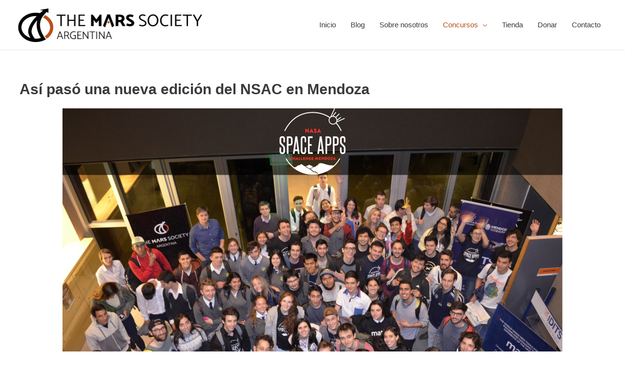

--- FILE ---
content_type: text/html; charset=UTF-8
request_url: https://argentina.marssociety.org/spaceapps2019/
body_size: 23194
content:
<!DOCTYPE html>
<html lang="es-AR">
<head>
<meta charset="UTF-8">
<meta name="viewport" content="width=device-width, initial-scale=1">
<link rel="profile" href="https://gmpg.org/xfn/11">

<title>NASA Space Apps Challenge 2019 Mendoza &#8211; Mars Society Argentina</title>
<meta name='robots' content='max-image-preview:large' />
<script>window._wca = window._wca || [];</script>
<link rel='dns-prefetch' href='//stats.wp.com' />
<link rel='preconnect' href='//i0.wp.com' />
<link rel='preconnect' href='//c0.wp.com' />
<link rel="alternate" type="application/rss+xml" title="Mars Society Argentina &raquo; Feed" href="https://argentina.marssociety.org/feed/" />
<link rel="alternate" type="application/rss+xml" title="Mars Society Argentina &raquo; RSS de los comentarios" href="https://argentina.marssociety.org/comments/feed/" />
<link rel="alternate" type="application/rss+xml" title="Mars Society Argentina &raquo; NASA Space Apps Challenge 2019 Mendoza RSS de los comentarios" href="https://argentina.marssociety.org/spaceapps2019/feed/" />
<link rel="alternate" title="oEmbed (JSON)" type="application/json+oembed" href="https://argentina.marssociety.org/wp-json/oembed/1.0/embed?url=https%3A%2F%2Fargentina.marssociety.org%2Fspaceapps2019%2F" />
<link rel="alternate" title="oEmbed (XML)" type="text/xml+oembed" href="https://argentina.marssociety.org/wp-json/oembed/1.0/embed?url=https%3A%2F%2Fargentina.marssociety.org%2Fspaceapps2019%2F&#038;format=xml" />
<style id='wp-img-auto-sizes-contain-inline-css'>
img:is([sizes=auto i],[sizes^="auto," i]){contain-intrinsic-size:3000px 1500px}
/*# sourceURL=wp-img-auto-sizes-contain-inline-css */
</style>
<link rel='stylesheet' id='astra-theme-css-css' href='https://argentina.marssociety.org/wp-content/themes/astra/assets/css/minified/style.min.css?ver=3.6.7' media='all' />
<style id='astra-theme-css-inline-css'>
html{font-size:93.75%;}a,.page-title{color:#b64e18;}a:hover,a:focus{color:#3a3a3a;}body,button,input,select,textarea,.ast-button,.ast-custom-button{font-family:-apple-system,BlinkMacSystemFont,Segoe UI,Roboto,Oxygen-Sans,Ubuntu,Cantarell,Helvetica Neue,sans-serif;font-weight:inherit;font-size:15px;font-size:1rem;}blockquote{color:#000000;}.site-title{font-size:35px;font-size:2.3333333333333rem;display:none;}header .custom-logo-link img{max-width:380px;}.astra-logo-svg{width:380px;}.ast-archive-description .ast-archive-title{font-size:40px;font-size:2.6666666666667rem;}.site-header .site-description{font-size:15px;font-size:1rem;display:none;}.entry-title{font-size:40px;font-size:2.6666666666667rem;}h1,.entry-content h1{font-size:40px;font-size:2.6666666666667rem;}h2,.entry-content h2{font-size:30px;font-size:2rem;}h3,.entry-content h3{font-size:25px;font-size:1.6666666666667rem;}h4,.entry-content h4{font-size:20px;font-size:1.3333333333333rem;}h5,.entry-content h5{font-size:18px;font-size:1.2rem;}h6,.entry-content h6{font-size:15px;font-size:1rem;}.ast-single-post .entry-title,.page-title{font-size:40px;font-size:2.6666666666667rem;}::selection{background-color:#b64e18;color:#ffffff;}body,h1,.entry-title a,.entry-content h1,h2,.entry-content h2,h3,.entry-content h3,h4,.entry-content h4,h5,.entry-content h5,h6,.entry-content h6{color:#3a3a3a;}.tagcloud a:hover,.tagcloud a:focus,.tagcloud a.current-item{color:#ffffff;border-color:#b64e18;background-color:#b64e18;}input:focus,input[type="text"]:focus,input[type="email"]:focus,input[type="url"]:focus,input[type="password"]:focus,input[type="reset"]:focus,input[type="search"]:focus,textarea:focus{border-color:#b64e18;}input[type="radio"]:checked,input[type=reset],input[type="checkbox"]:checked,input[type="checkbox"]:hover:checked,input[type="checkbox"]:focus:checked,input[type=range]::-webkit-slider-thumb{border-color:#b64e18;background-color:#b64e18;box-shadow:none;}.site-footer a:hover + .post-count,.site-footer a:focus + .post-count{background:#b64e18;border-color:#b64e18;}.single .nav-links .nav-previous,.single .nav-links .nav-next{color:#b64e18;}.entry-meta,.entry-meta *{line-height:1.45;color:#b64e18;}.entry-meta a:hover,.entry-meta a:hover *,.entry-meta a:focus,.entry-meta a:focus *,.page-links > .page-link,.page-links .page-link:hover,.post-navigation a:hover{color:#3a3a3a;}.widget-title{font-size:21px;font-size:1.4rem;color:#3a3a3a;}#cat option,.secondary .calendar_wrap thead a,.secondary .calendar_wrap thead a:visited{color:#b64e18;}.secondary .calendar_wrap #today,.ast-progress-val span{background:#b64e18;}.secondary a:hover + .post-count,.secondary a:focus + .post-count{background:#b64e18;border-color:#b64e18;}.calendar_wrap #today > a{color:#ffffff;}.page-links .page-link,.single .post-navigation a{color:#b64e18;}.main-header-menu .menu-link,.ast-header-custom-item a{color:#3a3a3a;}.main-header-menu .menu-item:hover > .menu-link,.main-header-menu .menu-item:hover > .ast-menu-toggle,.main-header-menu .ast-masthead-custom-menu-items a:hover,.main-header-menu .menu-item.focus > .menu-link,.main-header-menu .menu-item.focus > .ast-menu-toggle,.main-header-menu .current-menu-item > .menu-link,.main-header-menu .current-menu-ancestor > .menu-link,.main-header-menu .current-menu-item > .ast-menu-toggle,.main-header-menu .current-menu-ancestor > .ast-menu-toggle{color:#b64e18;}.header-main-layout-3 .ast-main-header-bar-alignment{margin-right:auto;}.header-main-layout-2 .site-header-section-left .ast-site-identity{text-align:left;}.ast-logo-title-inline .site-logo-img{padding-right:1em;}.site-logo-img img{ transition:all 0.2s linear;}.ast-header-break-point .ast-mobile-menu-buttons-minimal.menu-toggle{background:transparent;color:#b64e18;}.ast-header-break-point .ast-mobile-menu-buttons-outline.menu-toggle{background:transparent;border:1px solid #b64e18;color:#b64e18;}.ast-header-break-point .ast-mobile-menu-buttons-fill.menu-toggle{background:#b64e18;}.ast-small-footer{color:#ffffff;}.ast-small-footer > .ast-footer-overlay{background-color:#000000;;}.ast-small-footer a{color:#ffffff;}.ast-small-footer a:hover{color:#b64e18;}.footer-adv .footer-adv-overlay{border-top-style:solid;border-top-color:#7a7a7a;}.wp-block-buttons.aligncenter{justify-content:center;}@media (min-width:1200px){.wp-block-group .has-background{padding:20px;}}@media (min-width:1200px){.ast-page-builder-template.ast-no-sidebar .entry-content .wp-block-cover.alignwide,.ast-page-builder-template.ast-no-sidebar .entry-content .wp-block-cover.alignfull{padding-right:0;padding-left:0;}}@media (min-width:1200px){.wp-block-cover-image.alignwide .wp-block-cover__inner-container,.wp-block-cover.alignwide .wp-block-cover__inner-container,.wp-block-cover-image.alignfull .wp-block-cover__inner-container,.wp-block-cover.alignfull .wp-block-cover__inner-container{width:100%;}}@media (max-width:921px){.ast-separate-container .ast-article-post,.ast-separate-container .ast-article-single{padding:1.5em 2.14em;}.ast-separate-container #primary,.ast-separate-container #secondary{padding:1.5em 0;}#primary,#secondary{padding:1.5em 0;margin:0;}.ast-left-sidebar #content > .ast-container{display:flex;flex-direction:column-reverse;width:100%;}.ast-author-box img.avatar{margin:20px 0 0 0;}}@media (min-width:922px){.ast-separate-container.ast-right-sidebar #primary,.ast-separate-container.ast-left-sidebar #primary{border:0;}.search-no-results.ast-separate-container #primary{margin-bottom:4em;}}.wp-block-button .wp-block-button__link,{color:#ffffff;}.wp-block-button .wp-block-button__link:hover,.wp-block-button .wp-block-button__link:focus{color:#ffffff;background-color:#3a3a3a;border-color:#3a3a3a;}.wp-block-button .wp-block-button__link{border-style:solid;border-top-width:0;border-right-width:0;border-left-width:0;border-bottom-width:0;border-color:#b64e18;background-color:#b64e18;color:#ffffff;font-family:inherit;font-weight:inherit;line-height:1;border-radius:2px;padding-top:10px;padding-right:40px;padding-bottom:10px;padding-left:40px;}.menu-toggle,button,.ast-button,.ast-custom-button,.button,input#submit,input[type="button"],input[type="submit"],input[type="reset"]{border-style:solid;border-top-width:0;border-right-width:0;border-left-width:0;border-bottom-width:0;color:#ffffff;border-color:#b64e18;background-color:#b64e18;border-radius:2px;padding-top:10px;padding-right:40px;padding-bottom:10px;padding-left:40px;font-family:inherit;font-weight:inherit;line-height:1;}button:focus,.menu-toggle:hover,button:hover,.ast-button:hover,.ast-custom-button:hover .button:hover,.ast-custom-button:hover ,input[type=reset]:hover,input[type=reset]:focus,input#submit:hover,input#submit:focus,input[type="button"]:hover,input[type="button"]:focus,input[type="submit"]:hover,input[type="submit"]:focus{color:#ffffff;background-color:#3a3a3a;border-color:#3a3a3a;}@media (min-width:544px){.ast-container{max-width:100%;}}@media (max-width:544px){.ast-separate-container .ast-article-post,.ast-separate-container .ast-article-single,.ast-separate-container .comments-title,.ast-separate-container .ast-archive-description{padding:1.5em 1em;}.ast-separate-container #content .ast-container{padding-left:0.54em;padding-right:0.54em;}.ast-separate-container .ast-comment-list li.depth-1{padding:1.5em 1em;margin-bottom:1.5em;}.ast-separate-container .ast-comment-list .bypostauthor{padding:.5em;}.ast-search-menu-icon.ast-dropdown-active .search-field{width:170px;}.site-branding img,.site-header .site-logo-img .custom-logo-link img{max-width:100%;}}@media (max-width:921px){.ast-mobile-header-stack .main-header-bar .ast-search-menu-icon{display:inline-block;}.ast-header-break-point.ast-header-custom-item-outside .ast-mobile-header-stack .main-header-bar .ast-search-icon{margin:0;}.ast-comment-avatar-wrap img{max-width:2.5em;}.ast-separate-container .ast-comment-list li.depth-1{padding:1.5em 2.14em;}.ast-separate-container .comment-respond{padding:2em 2.14em;}.ast-comment-meta{padding:0 1.8888em 1.3333em;}}@media (min-width:922px){.ast-small-footer .ast-container{max-width:100%;padding-left:35px;padding-right:35px;}}@media (min-width:545px){.ast-page-builder-template .comments-area,.single.ast-page-builder-template .entry-header,.single.ast-page-builder-template .post-navigation,.single.ast-page-builder-template .ast-single-related-posts-container{max-width:1240px;margin-left:auto;margin-right:auto;}}@media (max-width:921px){.site-title{display:none;}.ast-archive-description .ast-archive-title{font-size:40px;}.site-header .site-description{display:none;}.entry-title{font-size:30px;}h1,.entry-content h1{font-size:30px;}h2,.entry-content h2{font-size:25px;}h3,.entry-content h3{font-size:20px;}.ast-single-post .entry-title,.page-title{font-size:30px;}}@media (max-width:544px){.site-title{display:none;}.ast-archive-description .ast-archive-title{font-size:40px;}.site-header .site-description{display:none;}.entry-title{font-size:30px;}h1,.entry-content h1{font-size:30px;}h2,.entry-content h2{font-size:25px;}h3,.entry-content h3{font-size:20px;}.ast-single-post .entry-title,.page-title{font-size:30px;}}@media (max-width:921px){html{font-size:85.5%;}}@media (max-width:544px){html{font-size:85.5%;}}@media (min-width:922px){.ast-container{max-width:1240px;}}@font-face {font-family: "Astra";src: url(https://argentina.marssociety.org/wp-content/themes/astra/assets/fonts/astra.woff) format("woff"),url(https://argentina.marssociety.org/wp-content/themes/astra/assets/fonts/astra.ttf) format("truetype"),url(https://argentina.marssociety.org/wp-content/themes/astra/assets/fonts/astra.svg#astra) format("svg");font-weight: normal;font-style: normal;font-display: fallback;}@media (max-width:921px) {.main-header-bar .main-header-bar-navigation{display:none;}}@media (min-width:922px){.blog .site-content > .ast-container,.archive .site-content > .ast-container,.search .site-content > .ast-container{max-width:768px;}}@media (min-width:922px){.single-post .site-content > .ast-container{max-width:1200px;}}.ast-desktop .main-header-menu.submenu-with-border .sub-menu,.ast-desktop .main-header-menu.submenu-with-border .astra-full-megamenu-wrapper{border-color:#d8d8d8;}.ast-desktop .main-header-menu.submenu-with-border .sub-menu{border-top-width:2px;border-right-width:2px;border-left-width:2px;border-bottom-width:2px;border-style:solid;}.ast-desktop .main-header-menu.submenu-with-border .sub-menu .sub-menu{top:-2px;}.ast-desktop .main-header-menu.submenu-with-border .sub-menu .menu-link,.ast-desktop .main-header-menu.submenu-with-border .children .menu-link{border-bottom-width:1px;border-style:solid;border-color:#eaeaea;}@media (min-width:922px){.main-header-menu .sub-menu .menu-item.ast-left-align-sub-menu:hover > .sub-menu,.main-header-menu .sub-menu .menu-item.ast-left-align-sub-menu.focus > .sub-menu{margin-left:-4px;}}.ast-small-footer{border-top-style:solid;border-top-width:1px;border-top-color:#9b9b9b;}.ast-header-break-point.ast-header-custom-item-inside .main-header-bar .main-header-bar-navigation .ast-search-icon {display: none;}.ast-header-break-point.ast-header-custom-item-inside .main-header-bar .ast-search-menu-icon .search-form {padding: 0;display: block;overflow: hidden;}.ast-header-break-point .ast-header-custom-item .widget:last-child {margin-bottom: 1em;}.ast-header-custom-item .widget {margin: 0.5em;display: inline-block;vertical-align: middle;}.ast-header-custom-item .widget p {margin-bottom: 0;}.ast-header-custom-item .widget li {width: auto;}.ast-header-custom-item-inside .button-custom-menu-item .menu-link {display: none;}.ast-header-custom-item-inside.ast-header-break-point .button-custom-menu-item .ast-custom-button-link {display: none;}.ast-header-custom-item-inside.ast-header-break-point .button-custom-menu-item .menu-link {display: block;}.ast-header-break-point.ast-header-custom-item-outside .main-header-bar .ast-search-icon {margin-right: 1em;}.ast-header-break-point.ast-header-custom-item-inside .main-header-bar .ast-search-menu-icon .search-field,.ast-header-break-point.ast-header-custom-item-inside .main-header-bar .ast-search-menu-icon.ast-inline-search .search-field {width: 100%;padding-right: 5.5em;}.ast-header-break-point.ast-header-custom-item-inside .main-header-bar .ast-search-menu-icon .search-submit {display: block;position: absolute;height: 100%;top: 0;right: 0;padding: 0 1em;border-radius: 0;}.ast-header-break-point .ast-header-custom-item .ast-masthead-custom-menu-items {padding-left: 20px;padding-right: 20px;margin-bottom: 1em;margin-top: 1em;}.ast-header-custom-item-inside.ast-header-break-point .button-custom-menu-item {padding-left: 0;padding-right: 0;margin-top: 0;margin-bottom: 0;}.astra-icon-down_arrow::after {content: "\e900";font-family: Astra;}.astra-icon-close::after {content: "\e5cd";font-family: Astra;}.astra-icon-drag_handle::after {content: "\e25d";font-family: Astra;}.astra-icon-format_align_justify::after {content: "\e235";font-family: Astra;}.astra-icon-menu::after {content: "\e5d2";font-family: Astra;}.astra-icon-reorder::after {content: "\e8fe";font-family: Astra;}.astra-icon-search::after {content: "\e8b6";font-family: Astra;}.astra-icon-zoom_in::after {content: "\e56b";font-family: Astra;}.astra-icon-check-circle::after {content: "\e901";font-family: Astra;}.astra-icon-shopping-cart::after {content: "\f07a";font-family: Astra;}.astra-icon-shopping-bag::after {content: "\f290";font-family: Astra;}.astra-icon-shopping-basket::after {content: "\f291";font-family: Astra;}.astra-icon-circle-o::after {content: "\e903";font-family: Astra;}.astra-icon-certificate::after {content: "\e902";font-family: Astra;}#masthead .ast-container,.ast-header-breadcrumb .ast-container{max-width:100%;padding-left:35px;padding-right:35px;}@media (max-width:921px){#masthead .ast-container,.ast-header-breadcrumb .ast-container{padding-left:20px;padding-right:20px;}}.ast-header-break-point.ast-header-custom-item-inside .main-header-bar .main-header-bar-navigation .ast-search-icon {display: none;}.ast-header-break-point.ast-header-custom-item-inside .main-header-bar .ast-search-menu-icon .search-form {padding: 0;display: block;overflow: hidden;}.ast-header-break-point .ast-header-custom-item .widget:last-child {margin-bottom: 1em;}.ast-header-custom-item .widget {margin: 0.5em;display: inline-block;vertical-align: middle;}.ast-header-custom-item .widget p {margin-bottom: 0;}.ast-header-custom-item .widget li {width: auto;}.ast-header-custom-item-inside .button-custom-menu-item .menu-link {display: none;}.ast-header-custom-item-inside.ast-header-break-point .button-custom-menu-item .ast-custom-button-link {display: none;}.ast-header-custom-item-inside.ast-header-break-point .button-custom-menu-item .menu-link {display: block;}.ast-header-break-point.ast-header-custom-item-outside .main-header-bar .ast-search-icon {margin-right: 1em;}.ast-header-break-point.ast-header-custom-item-inside .main-header-bar .ast-search-menu-icon .search-field,.ast-header-break-point.ast-header-custom-item-inside .main-header-bar .ast-search-menu-icon.ast-inline-search .search-field {width: 100%;padding-right: 5.5em;}.ast-header-break-point.ast-header-custom-item-inside .main-header-bar .ast-search-menu-icon .search-submit {display: block;position: absolute;height: 100%;top: 0;right: 0;padding: 0 1em;border-radius: 0;}.ast-header-break-point .ast-header-custom-item .ast-masthead-custom-menu-items {padding-left: 20px;padding-right: 20px;margin-bottom: 1em;margin-top: 1em;}.ast-header-custom-item-inside.ast-header-break-point .button-custom-menu-item {padding-left: 0;padding-right: 0;margin-top: 0;margin-bottom: 0;}.astra-icon-down_arrow::after {content: "\e900";font-family: Astra;}.astra-icon-close::after {content: "\e5cd";font-family: Astra;}.astra-icon-drag_handle::after {content: "\e25d";font-family: Astra;}.astra-icon-format_align_justify::after {content: "\e235";font-family: Astra;}.astra-icon-menu::after {content: "\e5d2";font-family: Astra;}.astra-icon-reorder::after {content: "\e8fe";font-family: Astra;}.astra-icon-search::after {content: "\e8b6";font-family: Astra;}.astra-icon-zoom_in::after {content: "\e56b";font-family: Astra;}.astra-icon-check-circle::after {content: "\e901";font-family: Astra;}.astra-icon-shopping-cart::after {content: "\f07a";font-family: Astra;}.astra-icon-shopping-bag::after {content: "\f290";font-family: Astra;}.astra-icon-shopping-basket::after {content: "\f291";font-family: Astra;}.astra-icon-circle-o::after {content: "\e903";font-family: Astra;}.astra-icon-certificate::after {content: "\e902";font-family: Astra;}#masthead .ast-container,.ast-header-breadcrumb .ast-container{max-width:100%;padding-left:35px;padding-right:35px;}@media (max-width:921px){#masthead .ast-container,.ast-header-breadcrumb .ast-container{padding-left:20px;padding-right:20px;}}.ast-breadcrumbs .trail-browse,.ast-breadcrumbs .trail-items,.ast-breadcrumbs .trail-items li{display:inline-block;margin:0;padding:0;border:none;background:inherit;text-indent:0;}.ast-breadcrumbs .trail-browse{font-size:inherit;font-style:inherit;font-weight:inherit;color:inherit;}.ast-breadcrumbs .trail-items{list-style:none;}.trail-items li::after{padding:0 0.3em;content:"\00bb";}.trail-items li:last-of-type::after{display:none;}.elementor-template-full-width .ast-container{display:block;}@media (max-width:544px){.elementor-element .elementor-wc-products .woocommerce[class*="columns-"] ul.products li.product{width:auto;margin:0;}.elementor-element .woocommerce .woocommerce-result-count{float:none;}}.ast-header-break-point .main-header-bar{border-bottom-width:1px;}@media (min-width:922px){.main-header-bar{border-bottom-width:1px;}}.ast-safari-browser-less-than-11 .main-header-menu .menu-item, .ast-safari-browser-less-than-11 .main-header-bar .ast-masthead-custom-menu-items{display:block;}.main-header-menu .menu-item, #astra-footer-menu .menu-item, .main-header-bar .ast-masthead-custom-menu-items{-js-display:flex;display:flex;-webkit-box-pack:center;-webkit-justify-content:center;-moz-box-pack:center;-ms-flex-pack:center;justify-content:center;-webkit-box-orient:vertical;-webkit-box-direction:normal;-webkit-flex-direction:column;-moz-box-orient:vertical;-moz-box-direction:normal;-ms-flex-direction:column;flex-direction:column;}.main-header-menu > .menu-item > .menu-link, #astra-footer-menu > .menu-item > .menu-link,{height:100%;-webkit-box-align:center;-webkit-align-items:center;-moz-box-align:center;-ms-flex-align:center;align-items:center;-js-display:flex;display:flex;}.ast-primary-menu-disabled .main-header-bar .ast-masthead-custom-menu-items{flex:unset;}.main-header-menu .sub-menu .menu-item.menu-item-has-children > .menu-link:after{position:absolute;right:1em;top:50%;transform:translate(0,-50%) rotate(270deg);}.ast-header-break-point .main-header-bar .main-header-bar-navigation .page_item_has_children > .ast-menu-toggle::before, .ast-header-break-point .main-header-bar .main-header-bar-navigation .menu-item-has-children > .ast-menu-toggle::before, .ast-mobile-popup-drawer .main-header-bar-navigation .menu-item-has-children>.ast-menu-toggle::before, .ast-header-break-point .ast-mobile-header-wrap .main-header-bar-navigation .menu-item-has-children > .ast-menu-toggle::before{font-weight:bold;content:"\e900";font-family:Astra;text-decoration:inherit;display:inline-block;}.ast-header-break-point .main-navigation ul.sub-menu .menu-item .menu-link:before{content:"\e900";font-family:Astra;font-size:.65em;text-decoration:inherit;display:inline-block;transform:translate(0, -2px) rotateZ(270deg);margin-right:5px;}.widget_search .search-form:after{font-family:Astra;font-size:1.2em;font-weight:normal;content:"\e8b6";position:absolute;top:50%;right:15px;transform:translate(0, -50%);}.astra-search-icon::before{content:"\e8b6";font-family:Astra;font-style:normal;font-weight:normal;text-decoration:inherit;text-align:center;-webkit-font-smoothing:antialiased;-moz-osx-font-smoothing:grayscale;}.main-header-bar .main-header-bar-navigation .page_item_has_children > a:after, .main-header-bar .main-header-bar-navigation .menu-item-has-children > a:after, .site-header-focus-item .main-header-bar-navigation .menu-item-has-children > .menu-link:after{content:"\e900";display:inline-block;font-family:Astra;font-size:.6rem;font-weight:bold;text-rendering:auto;-webkit-font-smoothing:antialiased;-moz-osx-font-smoothing:grayscale;margin-left:10px;line-height:normal;}.ast-mobile-popup-drawer .main-header-bar-navigation .ast-submenu-expanded>.ast-menu-toggle::before{transform:rotateX(180deg);}.ast-header-break-point .main-header-bar-navigation .menu-item-has-children > .menu-link:after{display:none;}
/*# sourceURL=astra-theme-css-inline-css */
</style>
<link rel='stylesheet' id='astra-menu-animation-css' href='https://argentina.marssociety.org/wp-content/themes/astra/assets/css/minified/menu-animation.min.css?ver=3.6.7' media='all' />
<style id='wp-emoji-styles-inline-css'>

	img.wp-smiley, img.emoji {
		display: inline !important;
		border: none !important;
		box-shadow: none !important;
		height: 1em !important;
		width: 1em !important;
		margin: 0 0.07em !important;
		vertical-align: -0.1em !important;
		background: none !important;
		padding: 0 !important;
	}
/*# sourceURL=wp-emoji-styles-inline-css */
</style>
<link rel='stylesheet' id='wp-block-library-css' href='https://c0.wp.com/c/6.9/wp-includes/css/dist/block-library/style.min.css' media='all' />
<style id='classic-theme-styles-inline-css'>
/*! This file is auto-generated */
.wp-block-button__link{color:#fff;background-color:#32373c;border-radius:9999px;box-shadow:none;text-decoration:none;padding:calc(.667em + 2px) calc(1.333em + 2px);font-size:1.125em}.wp-block-file__button{background:#32373c;color:#fff;text-decoration:none}
/*# sourceURL=/wp-includes/css/classic-themes.min.css */
</style>
<link rel='stylesheet' id='mediaelement-css' href='https://c0.wp.com/c/6.9/wp-includes/js/mediaelement/mediaelementplayer-legacy.min.css' media='all' />
<link rel='stylesheet' id='wp-mediaelement-css' href='https://c0.wp.com/c/6.9/wp-includes/js/mediaelement/wp-mediaelement.min.css' media='all' />
<style id='jetpack-sharing-buttons-style-inline-css'>
.jetpack-sharing-buttons__services-list{display:flex;flex-direction:row;flex-wrap:wrap;gap:0;list-style-type:none;margin:5px;padding:0}.jetpack-sharing-buttons__services-list.has-small-icon-size{font-size:12px}.jetpack-sharing-buttons__services-list.has-normal-icon-size{font-size:16px}.jetpack-sharing-buttons__services-list.has-large-icon-size{font-size:24px}.jetpack-sharing-buttons__services-list.has-huge-icon-size{font-size:36px}@media print{.jetpack-sharing-buttons__services-list{display:none!important}}.editor-styles-wrapper .wp-block-jetpack-sharing-buttons{gap:0;padding-inline-start:0}ul.jetpack-sharing-buttons__services-list.has-background{padding:1.25em 2.375em}
/*# sourceURL=https://argentina.marssociety.org/wp-content/plugins/jetpack/_inc/blocks/sharing-buttons/view.css */
</style>
<style id='global-styles-inline-css'>
:root{--wp--preset--aspect-ratio--square: 1;--wp--preset--aspect-ratio--4-3: 4/3;--wp--preset--aspect-ratio--3-4: 3/4;--wp--preset--aspect-ratio--3-2: 3/2;--wp--preset--aspect-ratio--2-3: 2/3;--wp--preset--aspect-ratio--16-9: 16/9;--wp--preset--aspect-ratio--9-16: 9/16;--wp--preset--color--black: #000000;--wp--preset--color--cyan-bluish-gray: #abb8c3;--wp--preset--color--white: #ffffff;--wp--preset--color--pale-pink: #f78da7;--wp--preset--color--vivid-red: #cf2e2e;--wp--preset--color--luminous-vivid-orange: #ff6900;--wp--preset--color--luminous-vivid-amber: #fcb900;--wp--preset--color--light-green-cyan: #7bdcb5;--wp--preset--color--vivid-green-cyan: #00d084;--wp--preset--color--pale-cyan-blue: #8ed1fc;--wp--preset--color--vivid-cyan-blue: #0693e3;--wp--preset--color--vivid-purple: #9b51e0;--wp--preset--gradient--vivid-cyan-blue-to-vivid-purple: linear-gradient(135deg,rgb(6,147,227) 0%,rgb(155,81,224) 100%);--wp--preset--gradient--light-green-cyan-to-vivid-green-cyan: linear-gradient(135deg,rgb(122,220,180) 0%,rgb(0,208,130) 100%);--wp--preset--gradient--luminous-vivid-amber-to-luminous-vivid-orange: linear-gradient(135deg,rgb(252,185,0) 0%,rgb(255,105,0) 100%);--wp--preset--gradient--luminous-vivid-orange-to-vivid-red: linear-gradient(135deg,rgb(255,105,0) 0%,rgb(207,46,46) 100%);--wp--preset--gradient--very-light-gray-to-cyan-bluish-gray: linear-gradient(135deg,rgb(238,238,238) 0%,rgb(169,184,195) 100%);--wp--preset--gradient--cool-to-warm-spectrum: linear-gradient(135deg,rgb(74,234,220) 0%,rgb(151,120,209) 20%,rgb(207,42,186) 40%,rgb(238,44,130) 60%,rgb(251,105,98) 80%,rgb(254,248,76) 100%);--wp--preset--gradient--blush-light-purple: linear-gradient(135deg,rgb(255,206,236) 0%,rgb(152,150,240) 100%);--wp--preset--gradient--blush-bordeaux: linear-gradient(135deg,rgb(254,205,165) 0%,rgb(254,45,45) 50%,rgb(107,0,62) 100%);--wp--preset--gradient--luminous-dusk: linear-gradient(135deg,rgb(255,203,112) 0%,rgb(199,81,192) 50%,rgb(65,88,208) 100%);--wp--preset--gradient--pale-ocean: linear-gradient(135deg,rgb(255,245,203) 0%,rgb(182,227,212) 50%,rgb(51,167,181) 100%);--wp--preset--gradient--electric-grass: linear-gradient(135deg,rgb(202,248,128) 0%,rgb(113,206,126) 100%);--wp--preset--gradient--midnight: linear-gradient(135deg,rgb(2,3,129) 0%,rgb(40,116,252) 100%);--wp--preset--font-size--small: 13px;--wp--preset--font-size--medium: 20px;--wp--preset--font-size--large: 36px;--wp--preset--font-size--x-large: 42px;--wp--preset--spacing--20: 0.44rem;--wp--preset--spacing--30: 0.67rem;--wp--preset--spacing--40: 1rem;--wp--preset--spacing--50: 1.5rem;--wp--preset--spacing--60: 2.25rem;--wp--preset--spacing--70: 3.38rem;--wp--preset--spacing--80: 5.06rem;--wp--preset--shadow--natural: 6px 6px 9px rgba(0, 0, 0, 0.2);--wp--preset--shadow--deep: 12px 12px 50px rgba(0, 0, 0, 0.4);--wp--preset--shadow--sharp: 6px 6px 0px rgba(0, 0, 0, 0.2);--wp--preset--shadow--outlined: 6px 6px 0px -3px rgb(255, 255, 255), 6px 6px rgb(0, 0, 0);--wp--preset--shadow--crisp: 6px 6px 0px rgb(0, 0, 0);}:where(.is-layout-flex){gap: 0.5em;}:where(.is-layout-grid){gap: 0.5em;}body .is-layout-flex{display: flex;}.is-layout-flex{flex-wrap: wrap;align-items: center;}.is-layout-flex > :is(*, div){margin: 0;}body .is-layout-grid{display: grid;}.is-layout-grid > :is(*, div){margin: 0;}:where(.wp-block-columns.is-layout-flex){gap: 2em;}:where(.wp-block-columns.is-layout-grid){gap: 2em;}:where(.wp-block-post-template.is-layout-flex){gap: 1.25em;}:where(.wp-block-post-template.is-layout-grid){gap: 1.25em;}.has-black-color{color: var(--wp--preset--color--black) !important;}.has-cyan-bluish-gray-color{color: var(--wp--preset--color--cyan-bluish-gray) !important;}.has-white-color{color: var(--wp--preset--color--white) !important;}.has-pale-pink-color{color: var(--wp--preset--color--pale-pink) !important;}.has-vivid-red-color{color: var(--wp--preset--color--vivid-red) !important;}.has-luminous-vivid-orange-color{color: var(--wp--preset--color--luminous-vivid-orange) !important;}.has-luminous-vivid-amber-color{color: var(--wp--preset--color--luminous-vivid-amber) !important;}.has-light-green-cyan-color{color: var(--wp--preset--color--light-green-cyan) !important;}.has-vivid-green-cyan-color{color: var(--wp--preset--color--vivid-green-cyan) !important;}.has-pale-cyan-blue-color{color: var(--wp--preset--color--pale-cyan-blue) !important;}.has-vivid-cyan-blue-color{color: var(--wp--preset--color--vivid-cyan-blue) !important;}.has-vivid-purple-color{color: var(--wp--preset--color--vivid-purple) !important;}.has-black-background-color{background-color: var(--wp--preset--color--black) !important;}.has-cyan-bluish-gray-background-color{background-color: var(--wp--preset--color--cyan-bluish-gray) !important;}.has-white-background-color{background-color: var(--wp--preset--color--white) !important;}.has-pale-pink-background-color{background-color: var(--wp--preset--color--pale-pink) !important;}.has-vivid-red-background-color{background-color: var(--wp--preset--color--vivid-red) !important;}.has-luminous-vivid-orange-background-color{background-color: var(--wp--preset--color--luminous-vivid-orange) !important;}.has-luminous-vivid-amber-background-color{background-color: var(--wp--preset--color--luminous-vivid-amber) !important;}.has-light-green-cyan-background-color{background-color: var(--wp--preset--color--light-green-cyan) !important;}.has-vivid-green-cyan-background-color{background-color: var(--wp--preset--color--vivid-green-cyan) !important;}.has-pale-cyan-blue-background-color{background-color: var(--wp--preset--color--pale-cyan-blue) !important;}.has-vivid-cyan-blue-background-color{background-color: var(--wp--preset--color--vivid-cyan-blue) !important;}.has-vivid-purple-background-color{background-color: var(--wp--preset--color--vivid-purple) !important;}.has-black-border-color{border-color: var(--wp--preset--color--black) !important;}.has-cyan-bluish-gray-border-color{border-color: var(--wp--preset--color--cyan-bluish-gray) !important;}.has-white-border-color{border-color: var(--wp--preset--color--white) !important;}.has-pale-pink-border-color{border-color: var(--wp--preset--color--pale-pink) !important;}.has-vivid-red-border-color{border-color: var(--wp--preset--color--vivid-red) !important;}.has-luminous-vivid-orange-border-color{border-color: var(--wp--preset--color--luminous-vivid-orange) !important;}.has-luminous-vivid-amber-border-color{border-color: var(--wp--preset--color--luminous-vivid-amber) !important;}.has-light-green-cyan-border-color{border-color: var(--wp--preset--color--light-green-cyan) !important;}.has-vivid-green-cyan-border-color{border-color: var(--wp--preset--color--vivid-green-cyan) !important;}.has-pale-cyan-blue-border-color{border-color: var(--wp--preset--color--pale-cyan-blue) !important;}.has-vivid-cyan-blue-border-color{border-color: var(--wp--preset--color--vivid-cyan-blue) !important;}.has-vivid-purple-border-color{border-color: var(--wp--preset--color--vivid-purple) !important;}.has-vivid-cyan-blue-to-vivid-purple-gradient-background{background: var(--wp--preset--gradient--vivid-cyan-blue-to-vivid-purple) !important;}.has-light-green-cyan-to-vivid-green-cyan-gradient-background{background: var(--wp--preset--gradient--light-green-cyan-to-vivid-green-cyan) !important;}.has-luminous-vivid-amber-to-luminous-vivid-orange-gradient-background{background: var(--wp--preset--gradient--luminous-vivid-amber-to-luminous-vivid-orange) !important;}.has-luminous-vivid-orange-to-vivid-red-gradient-background{background: var(--wp--preset--gradient--luminous-vivid-orange-to-vivid-red) !important;}.has-very-light-gray-to-cyan-bluish-gray-gradient-background{background: var(--wp--preset--gradient--very-light-gray-to-cyan-bluish-gray) !important;}.has-cool-to-warm-spectrum-gradient-background{background: var(--wp--preset--gradient--cool-to-warm-spectrum) !important;}.has-blush-light-purple-gradient-background{background: var(--wp--preset--gradient--blush-light-purple) !important;}.has-blush-bordeaux-gradient-background{background: var(--wp--preset--gradient--blush-bordeaux) !important;}.has-luminous-dusk-gradient-background{background: var(--wp--preset--gradient--luminous-dusk) !important;}.has-pale-ocean-gradient-background{background: var(--wp--preset--gradient--pale-ocean) !important;}.has-electric-grass-gradient-background{background: var(--wp--preset--gradient--electric-grass) !important;}.has-midnight-gradient-background{background: var(--wp--preset--gradient--midnight) !important;}.has-small-font-size{font-size: var(--wp--preset--font-size--small) !important;}.has-medium-font-size{font-size: var(--wp--preset--font-size--medium) !important;}.has-large-font-size{font-size: var(--wp--preset--font-size--large) !important;}.has-x-large-font-size{font-size: var(--wp--preset--font-size--x-large) !important;}
:where(.wp-block-post-template.is-layout-flex){gap: 1.25em;}:where(.wp-block-post-template.is-layout-grid){gap: 1.25em;}
:where(.wp-block-term-template.is-layout-flex){gap: 1.25em;}:where(.wp-block-term-template.is-layout-grid){gap: 1.25em;}
:where(.wp-block-columns.is-layout-flex){gap: 2em;}:where(.wp-block-columns.is-layout-grid){gap: 2em;}
:root :where(.wp-block-pullquote){font-size: 1.5em;line-height: 1.6;}
/*# sourceURL=global-styles-inline-css */
</style>
<link rel='stylesheet' id='woocommerce-layout-css' href='https://argentina.marssociety.org/wp-content/themes/astra/assets/css/minified/compatibility/woocommerce/woocommerce-layout.min.css?ver=3.6.7' media='all' />
<style id='woocommerce-layout-inline-css'>

	.infinite-scroll .woocommerce-pagination {
		display: none;
	}
/*# sourceURL=woocommerce-layout-inline-css */
</style>
<link rel='stylesheet' id='woocommerce-smallscreen-css' href='https://argentina.marssociety.org/wp-content/themes/astra/assets/css/minified/compatibility/woocommerce/woocommerce-smallscreen.min.css?ver=3.6.7' media='only screen and (max-width: 921px)' />
<link rel='stylesheet' id='woocommerce-general-css' href='https://argentina.marssociety.org/wp-content/themes/astra/assets/css/minified/compatibility/woocommerce/woocommerce.min.css?ver=3.6.7' media='all' />
<style id='woocommerce-general-inline-css'>
.woocommerce span.onsale, .wc-block-grid__product .wc-block-grid__product-onsale{background-color:#b64e18;color:#ffffff;}.woocommerce a.button, .woocommerce button.button, .woocommerce .woocommerce-message a.button, .woocommerce #respond input#submit.alt, .woocommerce a.button.alt, .woocommerce button.button.alt, .woocommerce input.button.alt, .woocommerce input.button,.woocommerce input.button:disabled, .woocommerce input.button:disabled[disabled], .woocommerce input.button:disabled:hover, .woocommerce input.button:disabled[disabled]:hover, .woocommerce #respond input#submit, .woocommerce button.button.alt.disabled, .wc-block-grid__products .wc-block-grid__product .wp-block-button__link, .wc-block-grid__product-onsale{color:#ffffff;border-color:#b64e18;background-color:#b64e18;}.woocommerce a.button:hover, .woocommerce button.button:hover, .woocommerce .woocommerce-message a.button:hover,.woocommerce #respond input#submit:hover,.woocommerce #respond input#submit.alt:hover, .woocommerce a.button.alt:hover, .woocommerce button.button.alt:hover, .woocommerce input.button.alt:hover, .woocommerce input.button:hover, .woocommerce button.button.alt.disabled:hover, .wc-block-grid__products .wc-block-grid__product .wp-block-button__link:hover{color:#ffffff;border-color:#3a3a3a;background-color:#3a3a3a;}.woocommerce-message, .woocommerce-info{border-top-color:#b64e18;}.woocommerce-message::before,.woocommerce-info::before{color:#b64e18;}.woocommerce ul.products li.product .price, .woocommerce div.product p.price, .woocommerce div.product span.price, .widget_layered_nav_filters ul li.chosen a, .woocommerce-page ul.products li.product .ast-woo-product-category, .wc-layered-nav-rating a{color:#3a3a3a;}.woocommerce nav.woocommerce-pagination ul,.woocommerce nav.woocommerce-pagination ul li{border-color:#b64e18;}.woocommerce nav.woocommerce-pagination ul li a:focus, .woocommerce nav.woocommerce-pagination ul li a:hover, .woocommerce nav.woocommerce-pagination ul li span.current{background:#b64e18;color:#ffffff;}.woocommerce-MyAccount-navigation-link.is-active a{color:#3a3a3a;}.woocommerce .widget_price_filter .ui-slider .ui-slider-range, .woocommerce .widget_price_filter .ui-slider .ui-slider-handle{background-color:#b64e18;}.woocommerce a.button, .woocommerce button.button, .woocommerce .woocommerce-message a.button, .woocommerce #respond input#submit.alt, .woocommerce a.button.alt, .woocommerce button.button.alt, .woocommerce input.button.alt, .woocommerce input.button,.woocommerce-cart table.cart td.actions .button, .woocommerce form.checkout_coupon .button, .woocommerce #respond input#submit, .wc-block-grid__products .wc-block-grid__product .wp-block-button__link{border-radius:2px;padding-top:10px;padding-right:40px;padding-bottom:10px;padding-left:40px;}.woocommerce .star-rating, .woocommerce .comment-form-rating .stars a, .woocommerce .star-rating::before{color:#b64e18;}.woocommerce div.product .woocommerce-tabs ul.tabs li.active:before{background:#b64e18;}.woocommerce a.remove:hover{color:#b64e18;border-color:#b64e18;background-color:#ffffff;}.ast-site-header-cart a{color:#3a3a3a;}.ast-site-header-cart a:focus, .ast-site-header-cart a:hover, .ast-site-header-cart .current-menu-item a{color:#b64e18;}.ast-cart-menu-wrap .count, .ast-cart-menu-wrap .count:after{border-color:#b64e18;color:#b64e18;}.ast-cart-menu-wrap:hover .count{color:#ffffff;background-color:#b64e18;}.ast-site-header-cart .widget_shopping_cart .total .woocommerce-Price-amount{color:#b64e18;}.woocommerce a.remove:hover, .ast-woocommerce-cart-menu .main-header-menu .woocommerce-custom-menu-item .menu-item:hover > .menu-link.remove:hover{color:#b64e18;border-color:#b64e18;background-color:#ffffff;}.ast-site-header-cart .widget_shopping_cart .buttons .button.checkout, .woocommerce .widget_shopping_cart .woocommerce-mini-cart__buttons .checkout.wc-forward{color:#ffffff;border-color:#3a3a3a;background-color:#3a3a3a;}.site-header .ast-site-header-cart-data .button.wc-forward, .site-header .ast-site-header-cart-data .button.wc-forward:hover{color:#ffffff;}.below-header-user-select .ast-site-header-cart .widget, .ast-above-header-section .ast-site-header-cart .widget a, .below-header-user-select .ast-site-header-cart .widget_shopping_cart a{color:#3a3a3a;}.below-header-user-select .ast-site-header-cart .widget_shopping_cart a:hover, .ast-above-header-section .ast-site-header-cart .widget_shopping_cart a:hover, .below-header-user-select .ast-site-header-cart .widget_shopping_cart a.remove:hover, .ast-above-header-section .ast-site-header-cart .widget_shopping_cart a.remove:hover{color:#b64e18;}.woocommerce ul.product-categories > li ul li:before{content:"\e900";padding:0 5px 0 5px;display:inline-block;font-family:Astra;transform:rotate(-90deg);font-size:0.7rem;}@media (min-width:545px) and (max-width:921px){.woocommerce.tablet-columns-6 ul.products li.product, .woocommerce-page.tablet-columns-6 ul.products li.product{width:calc(16.66% - 16.66px);}.woocommerce.tablet-columns-5 ul.products li.product, .woocommerce-page.tablet-columns-5 ul.products li.product{width:calc(20% - 16px);}.woocommerce.tablet-columns-4 ul.products li.product, .woocommerce-page.tablet-columns-4 ul.products li.product{width:calc(25% - 15px);}.woocommerce.tablet-columns-3 ul.products li.product, .woocommerce-page.tablet-columns-3 ul.products li.product{width:calc(33.33% - 14px);}.woocommerce.tablet-columns-2 ul.products li.product, .woocommerce-page.tablet-columns-2 ul.products li.product{width:calc(50% - 10px);}.woocommerce.tablet-columns-1 ul.products li.product, .woocommerce-page.tablet-columns-1 ul.products li.product{width:100%;}.woocommerce div.product .related.products ul.products li.product{width:calc(33.33% - 14px);}}@media (min-width:545px) and (max-width:921px){.woocommerce[class*="columns-"].columns-3 > ul.products li.product, .woocommerce[class*="columns-"].columns-4 > ul.products li.product, .woocommerce[class*="columns-"].columns-5 > ul.products li.product, .woocommerce[class*="columns-"].columns-6 > ul.products li.product{width:calc(33.33% - 14px);margin-right:20px;}.woocommerce[class*="columns-"].columns-3 > ul.products li.product:nth-child(3n), .woocommerce[class*="columns-"].columns-4 > ul.products li.product:nth-child(3n), .woocommerce[class*="columns-"].columns-5 > ul.products li.product:nth-child(3n), .woocommerce[class*="columns-"].columns-6 > ul.products li.product:nth-child(3n){margin-right:0;clear:right;}.woocommerce[class*="columns-"].columns-3 > ul.products li.product:nth-child(3n+1), .woocommerce[class*="columns-"].columns-4 > ul.products li.product:nth-child(3n+1), .woocommerce[class*="columns-"].columns-5 > ul.products li.product:nth-child(3n+1), .woocommerce[class*="columns-"].columns-6 > ul.products li.product:nth-child(3n+1){clear:left;}.woocommerce[class*="columns-"] ul.products li.product:nth-child(n), .woocommerce-page[class*="columns-"] ul.products li.product:nth-child(n){margin-right:20px;clear:none;}.woocommerce.tablet-columns-2 ul.products li.product:nth-child(2n), .woocommerce-page.tablet-columns-2 ul.products li.product:nth-child(2n), .woocommerce.tablet-columns-3 ul.products li.product:nth-child(3n), .woocommerce-page.tablet-columns-3 ul.products li.product:nth-child(3n), .woocommerce.tablet-columns-4 ul.products li.product:nth-child(4n), .woocommerce-page.tablet-columns-4 ul.products li.product:nth-child(4n), .woocommerce.tablet-columns-5 ul.products li.product:nth-child(5n), .woocommerce-page.tablet-columns-5 ul.products li.product:nth-child(5n), .woocommerce.tablet-columns-6 ul.products li.product:nth-child(6n), .woocommerce-page.tablet-columns-6 ul.products li.product:nth-child(6n){margin-right:0;clear:right;}.woocommerce.tablet-columns-2 ul.products li.product:nth-child(2n+1), .woocommerce-page.tablet-columns-2 ul.products li.product:nth-child(2n+1), .woocommerce.tablet-columns-3 ul.products li.product:nth-child(3n+1), .woocommerce-page.tablet-columns-3 ul.products li.product:nth-child(3n+1), .woocommerce.tablet-columns-4 ul.products li.product:nth-child(4n+1), .woocommerce-page.tablet-columns-4 ul.products li.product:nth-child(4n+1), .woocommerce.tablet-columns-5 ul.products li.product:nth-child(5n+1), .woocommerce-page.tablet-columns-5 ul.products li.product:nth-child(5n+1), .woocommerce.tablet-columns-6 ul.products li.product:nth-child(6n+1), .woocommerce-page.tablet-columns-6 ul.products li.product:nth-child(6n+1){clear:left;}.woocommerce div.product .related.products ul.products li.product:nth-child(3n), .woocommerce-page.tablet-columns-1 .site-main ul.products li.product{margin-right:0;clear:right;}.woocommerce div.product .related.products ul.products li.product:nth-child(3n+1){clear:left;}}@media (min-width:922px){.woocommerce #reviews #comments{width:55%;float:left;}.woocommerce #reviews #review_form_wrapper{width:45%;padding-left:2em;float:right;}.woocommerce form.checkout_coupon{width:50%;}}@media (max-width:921px){.ast-header-break-point.ast-woocommerce-cart-menu .header-main-layout-1.ast-mobile-header-stack.ast-no-menu-items .ast-site-header-cart, .ast-header-break-point.ast-woocommerce-cart-menu .header-main-layout-3.ast-mobile-header-stack.ast-no-menu-items .ast-site-header-cart{padding-right:0;padding-left:0;}.ast-header-break-point.ast-woocommerce-cart-menu .header-main-layout-1.ast-mobile-header-stack .main-header-bar{text-align:center;}.ast-header-break-point.ast-woocommerce-cart-menu .header-main-layout-1.ast-mobile-header-stack .ast-site-header-cart, .ast-header-break-point.ast-woocommerce-cart-menu .header-main-layout-1.ast-mobile-header-stack .ast-mobile-menu-buttons{display:inline-block;}.ast-header-break-point.ast-woocommerce-cart-menu .header-main-layout-2.ast-mobile-header-inline .site-branding{flex:auto;}.ast-header-break-point.ast-woocommerce-cart-menu .header-main-layout-3.ast-mobile-header-stack .site-branding{flex:0 0 100%;}.ast-header-break-point.ast-woocommerce-cart-menu .header-main-layout-3.ast-mobile-header-stack .main-header-container{display:flex;justify-content:center;}.woocommerce-cart .woocommerce-shipping-calculator .button{width:100%;}.woocommerce div.product div.images, .woocommerce div.product div.summary, .woocommerce #content div.product div.images, .woocommerce #content div.product div.summary, .woocommerce-page div.product div.images, .woocommerce-page div.product div.summary, .woocommerce-page #content div.product div.images, .woocommerce-page #content div.product div.summary{float:none;width:100%;}.woocommerce-cart table.cart td.actions .ast-return-to-shop{display:block;text-align:center;margin-top:1em;}}@media (max-width:544px){.ast-separate-container .ast-woocommerce-container{padding:.54em 1em 1.33333em;}.woocommerce-message, .woocommerce-error, .woocommerce-info{display:flex;flex-wrap:wrap;}.woocommerce-message a.button, .woocommerce-error a.button, .woocommerce-info a.button{order:1;margin-top:.5em;}.woocommerce .woocommerce-ordering, .woocommerce-page .woocommerce-ordering{float:none;margin-bottom:2em;width:100%;}.woocommerce ul.products a.button, .woocommerce-page ul.products a.button{padding:0.5em 0.75em;}.woocommerce table.cart td.actions .button, .woocommerce #content table.cart td.actions .button, .woocommerce-page table.cart td.actions .button, .woocommerce-page #content table.cart td.actions .button{padding-left:1em;padding-right:1em;}.woocommerce #content table.cart .button, .woocommerce-page #content table.cart .button{width:100%;}.woocommerce #content table.cart .product-thumbnail, .woocommerce-page #content table.cart .product-thumbnail{display:block;text-align:center !important;}.woocommerce #content table.cart .product-thumbnail::before, .woocommerce-page #content table.cart .product-thumbnail::before{display:none;}.woocommerce #content table.cart td.actions .coupon, .woocommerce-page #content table.cart td.actions .coupon{float:none;}.woocommerce #content table.cart td.actions .coupon .button, .woocommerce-page #content table.cart td.actions .coupon .button{flex:1;}.woocommerce #content div.product .woocommerce-tabs ul.tabs li a, .woocommerce-page #content div.product .woocommerce-tabs ul.tabs li a{display:block;}.woocommerce div.product .related.products ul.products li.product, .woocommerce.mobile-columns-2 ul.products li.product, .woocommerce-page.mobile-columns-2 ul.products li.product{width:calc(50% - 10px);}.woocommerce.mobile-columns-6 ul.products li.product, .woocommerce-page.mobile-columns-6 ul.products li.product{width:calc(16.66% - 16.66px);}.woocommerce.mobile-columns-5 ul.products li.product, .woocommerce-page.mobile-columns-5 ul.products li.product{width:calc(20% - 16px);}.woocommerce.mobile-columns-4 ul.products li.product, .woocommerce-page.mobile-columns-4 ul.products li.product{width:calc(25% - 15px);}.woocommerce.mobile-columns-3 ul.products li.product, .woocommerce-page.mobile-columns-3 ul.products li.product{width:calc(33.33% - 14px);}.woocommerce.mobile-columns-1 ul.products li.product, .woocommerce-page.mobile-columns-1 ul.products li.product{width:100%;}}@media (max-width:544px){.woocommerce[class*="columns-"].columns-3 > ul.products li.product, .woocommerce[class*="columns-"].columns-4 > ul.products li.product, .woocommerce[class*="columns-"].columns-5 > ul.products li.product, .woocommerce[class*="columns-"].columns-6 > ul.products li.product{width:calc(50% - 10px);margin-right:20px;}.woocommerce ul.products a.button.loading::after, .woocommerce-page ul.products a.button.loading::after{display:inline-block;margin-left:5px;position:initial;}.woocommerce.mobile-columns-1 .site-main ul.products li.product:nth-child(n), .woocommerce-page.mobile-columns-1 .site-main ul.products li.product:nth-child(n){margin-right:0;}.woocommerce #content div.product .woocommerce-tabs ul.tabs li, .woocommerce-page #content div.product .woocommerce-tabs ul.tabs li{display:block;margin-right:0;}.woocommerce[class*="columns-"] ul.products li.product:nth-child(n), .woocommerce-page[class*="columns-"] ul.products li.product:nth-child(n){margin-right:20px;clear:none;}.woocommerce-page[class*=columns-].columns-3>ul.products li.product:nth-child(2n), .woocommerce-page[class*=columns-].columns-4>ul.products li.product:nth-child(2n), .woocommerce-page[class*=columns-].columns-5>ul.products li.product:nth-child(2n), .woocommerce-page[class*=columns-].columns-6>ul.products li.product:nth-child(2n), .woocommerce[class*=columns-].columns-3>ul.products li.product:nth-child(2n), .woocommerce[class*=columns-].columns-4>ul.products li.product:nth-child(2n), .woocommerce[class*=columns-].columns-5>ul.products li.product:nth-child(2n), .woocommerce[class*=columns-].columns-6>ul.products li.product:nth-child(2n){margin-right:0;clear:right;}.woocommerce[class*="columns-"].columns-3 > ul.products li.product:nth-child(2n+1), .woocommerce[class*="columns-"].columns-4 > ul.products li.product:nth-child(2n+1), .woocommerce[class*="columns-"].columns-5 > ul.products li.product:nth-child(2n+1), .woocommerce[class*="columns-"].columns-6 > ul.products li.product:nth-child(2n+1){clear:left;}.woocommerce-page[class*=columns-] ul.products li.product:nth-child(n), .woocommerce[class*=columns-] ul.products li.product:nth-child(n){margin-right:20px;clear:none;}.woocommerce.mobile-columns-6 ul.products li.product:nth-child(6n), .woocommerce-page.mobile-columns-6 ul.products li.product:nth-child(6n), .woocommerce.mobile-columns-5 ul.products li.product:nth-child(5n), .woocommerce-page.mobile-columns-5 ul.products li.product:nth-child(5n), .woocommerce.mobile-columns-4 ul.products li.product:nth-child(4n), .woocommerce-page.mobile-columns-4 ul.products li.product:nth-child(4n), .woocommerce.mobile-columns-3 ul.products li.product:nth-child(3n), .woocommerce-page.mobile-columns-3 ul.products li.product:nth-child(3n), .woocommerce.mobile-columns-2 ul.products li.product:nth-child(2n), .woocommerce-page.mobile-columns-2 ul.products li.product:nth-child(2n), .woocommerce div.product .related.products ul.products li.product:nth-child(2n){margin-right:0;clear:right;}.woocommerce.mobile-columns-6 ul.products li.product:nth-child(6n+1), .woocommerce-page.mobile-columns-6 ul.products li.product:nth-child(6n+1), .woocommerce.mobile-columns-5 ul.products li.product:nth-child(5n+1), .woocommerce-page.mobile-columns-5 ul.products li.product:nth-child(5n+1), .woocommerce.mobile-columns-4 ul.products li.product:nth-child(4n+1), .woocommerce-page.mobile-columns-4 ul.products li.product:nth-child(4n+1), .woocommerce.mobile-columns-3 ul.products li.product:nth-child(3n+1), .woocommerce-page.mobile-columns-3 ul.products li.product:nth-child(3n+1), .woocommerce.mobile-columns-2 ul.products li.product:nth-child(2n+1), .woocommerce-page.mobile-columns-2 ul.products li.product:nth-child(2n+1), .woocommerce div.product .related.products ul.products li.product:nth-child(2n+1){clear:left;}}@media (min-width:922px){.ast-woo-shop-archive .site-content > .ast-container{max-width:1240px;}}@media (min-width:922px){.woocommerce #content .ast-woocommerce-container div.product div.images, .woocommerce .ast-woocommerce-container div.product div.images, .woocommerce-page #content .ast-woocommerce-container div.product div.images, .woocommerce-page .ast-woocommerce-container div.product div.images{width:50%;}.woocommerce #content .ast-woocommerce-container div.product div.summary, .woocommerce .ast-woocommerce-container div.product div.summary, .woocommerce-page #content .ast-woocommerce-container div.product div.summary, .woocommerce-page .ast-woocommerce-container div.product div.summary{width:46%;}.woocommerce.woocommerce-checkout form #customer_details.col2-set .col-1, .woocommerce.woocommerce-checkout form #customer_details.col2-set .col-2, .woocommerce-page.woocommerce-checkout form #customer_details.col2-set .col-1, .woocommerce-page.woocommerce-checkout form #customer_details.col2-set .col-2{float:none;width:auto;}}.woocommerce a.button , .woocommerce button.button.alt ,.woocommerce-page table.cart td.actions .button, .woocommerce-page #content table.cart td.actions .button , .woocommerce a.button.alt ,.woocommerce .woocommerce-message a.button , .ast-site-header-cart .widget_shopping_cart .buttons .button.checkout, .woocommerce button.button.alt.disabled , .wc-block-grid__products .wc-block-grid__product .wp-block-button__link {border:solid;border-top-width:0;border-right-width:0;border-left-width:0;border-bottom-width:0;border-color:#b64e18;}.woocommerce a.button:hover , .woocommerce button.button.alt:hover , .woocommerce-page table.cart td.actions .button:hover, .woocommerce-page #content table.cart td.actions .button:hover, .woocommerce a.button.alt:hover ,.woocommerce .woocommerce-message a.button:hover , .ast-site-header-cart .widget_shopping_cart .buttons .button.checkout:hover , .woocommerce button.button.alt.disabled:hover , .wc-block-grid__products .wc-block-grid__product .wp-block-button__link:hover{border-color:#3a3a3a;}.widget_product_search button{flex:0 0 auto;padding:10px 20px;;}@media (min-width:922px){.woocommerce.woocommerce-checkout form #customer_details.col2-set, .woocommerce-page.woocommerce-checkout form #customer_details.col2-set{width:55%;float:left;margin-right:4.347826087%;}.woocommerce.woocommerce-checkout form #order_review, .woocommerce.woocommerce-checkout form #order_review_heading, .woocommerce-page.woocommerce-checkout form #order_review, .woocommerce-page.woocommerce-checkout form #order_review_heading{width:40%;float:right;margin-right:0;clear:right;}}
/*# sourceURL=woocommerce-general-inline-css */
</style>
<style id='woocommerce-inline-inline-css'>
.woocommerce form .form-row .required { visibility: visible; }
/*# sourceURL=woocommerce-inline-inline-css */
</style>
<link rel='stylesheet' id='elementor-frontend-css' href='https://argentina.marssociety.org/wp-content/plugins/elementor/assets/css/frontend.min.css?ver=3.33.4' media='all' />
<link rel='stylesheet' id='eael-general-css' href='https://argentina.marssociety.org/wp-content/plugins/essential-addons-for-elementor-lite/assets/front-end/css/view/general.min.css?ver=6.5.3' media='all' />
<script src="https://c0.wp.com/c/6.9/wp-includes/js/jquery/jquery.min.js" id="jquery-core-js"></script>
<script src="https://c0.wp.com/c/6.9/wp-includes/js/jquery/jquery-migrate.min.js" id="jquery-migrate-js"></script>
<script src="https://c0.wp.com/p/woocommerce/10.4.3/assets/js/jquery-blockui/jquery.blockUI.min.js" id="wc-jquery-blockui-js" defer data-wp-strategy="defer"></script>
<script id="wc-add-to-cart-js-extra">
var wc_add_to_cart_params = {"ajax_url":"/wp-admin/admin-ajax.php","wc_ajax_url":"/?wc-ajax=%%endpoint%%","i18n_view_cart":"Ver carrito","cart_url":"https://argentina.marssociety.org/carro/","is_cart":"","cart_redirect_after_add":"yes"};
//# sourceURL=wc-add-to-cart-js-extra
</script>
<script src="https://c0.wp.com/p/woocommerce/10.4.3/assets/js/frontend/add-to-cart.min.js" id="wc-add-to-cart-js" defer data-wp-strategy="defer"></script>
<script src="https://c0.wp.com/p/woocommerce/10.4.3/assets/js/js-cookie/js.cookie.min.js" id="wc-js-cookie-js" defer data-wp-strategy="defer"></script>
<script id="woocommerce-js-extra">
var woocommerce_params = {"ajax_url":"/wp-admin/admin-ajax.php","wc_ajax_url":"/?wc-ajax=%%endpoint%%","i18n_password_show":"Mostrar contrase\u00f1a","i18n_password_hide":"Ocultar contrase\u00f1a"};
//# sourceURL=woocommerce-js-extra
</script>
<script src="https://c0.wp.com/p/woocommerce/10.4.3/assets/js/frontend/woocommerce.min.js" id="woocommerce-js" defer data-wp-strategy="defer"></script>
<script src="https://stats.wp.com/s-202501.js" id="woocommerce-analytics-js" defer data-wp-strategy="defer"></script>
<link rel="https://api.w.org/" href="https://argentina.marssociety.org/wp-json/" /><link rel="alternate" title="JSON" type="application/json" href="https://argentina.marssociety.org/wp-json/wp/v2/pages/803" /><link rel="EditURI" type="application/rsd+xml" title="RSD" href="https://argentina.marssociety.org/xmlrpc.php?rsd" />
<meta name="generator" content="WordPress 6.9" />
<meta name="generator" content="WooCommerce 10.4.3" />
<link rel="canonical" href="https://argentina.marssociety.org/spaceapps2019/" />
<link rel='shortlink' href='https://argentina.marssociety.org/?p=803' />
<!-- Enter your scripts here -->	<style>img#wpstats{display:none}</style>
		<link rel="pingback" href="https://argentina.marssociety.org/xmlrpc.php">
	<noscript><style>.woocommerce-product-gallery{ opacity: 1 !important; }</style></noscript>
	<meta name="generator" content="Elementor 3.33.4; features: additional_custom_breakpoints; settings: css_print_method-external, google_font-enabled, font_display-auto">
			<style>
				.e-con.e-parent:nth-of-type(n+4):not(.e-lazyloaded):not(.e-no-lazyload),
				.e-con.e-parent:nth-of-type(n+4):not(.e-lazyloaded):not(.e-no-lazyload) * {
					background-image: none !important;
				}
				@media screen and (max-height: 1024px) {
					.e-con.e-parent:nth-of-type(n+3):not(.e-lazyloaded):not(.e-no-lazyload),
					.e-con.e-parent:nth-of-type(n+3):not(.e-lazyloaded):not(.e-no-lazyload) * {
						background-image: none !important;
					}
				}
				@media screen and (max-height: 640px) {
					.e-con.e-parent:nth-of-type(n+2):not(.e-lazyloaded):not(.e-no-lazyload),
					.e-con.e-parent:nth-of-type(n+2):not(.e-lazyloaded):not(.e-no-lazyload) * {
						background-image: none !important;
					}
				}
			</style>
			<link rel="icon" href="https://i0.wp.com/argentina.marssociety.org/wp-content/uploads/2019/07/cropped-locgo-con-fondo-negro.png?fit=32%2C32&#038;ssl=1" sizes="32x32" />
<link rel="icon" href="https://i0.wp.com/argentina.marssociety.org/wp-content/uploads/2019/07/cropped-locgo-con-fondo-negro.png?fit=192%2C192&#038;ssl=1" sizes="192x192" />
<link rel="apple-touch-icon" href="https://i0.wp.com/argentina.marssociety.org/wp-content/uploads/2019/07/cropped-locgo-con-fondo-negro.png?fit=180%2C180&#038;ssl=1" />
<meta name="msapplication-TileImage" content="https://i0.wp.com/argentina.marssociety.org/wp-content/uploads/2019/07/cropped-locgo-con-fondo-negro.png?fit=270%2C270&#038;ssl=1" />
</head>

<body itemtype='https://schema.org/WebPage' itemscope='itemscope' class="wp-singular page-template-default page page-id-803 wp-custom-logo wp-theme-astra theme-astra woocommerce-no-js ast-desktop ast-plain-container ast-no-sidebar astra-3.6.7 ast-header-custom-item-inside ast-full-width-primary-header group-blog ast-single-post ast-mobile-inherit-site-logo ast-inherit-site-logo-transparent elementor-default elementor-kit-1035">
<div 
class="hfeed site" id="page">
	<a class="skip-link screen-reader-text" href="#content">Ir al contenido</a>
			<header
		class="site-header ast-primary-submenu-animation-fade header-main-layout-1 ast-primary-menu-enabled ast-logo-title-inline ast-hide-custom-menu-mobile ast-menu-toggle-icon ast-mobile-header-inline" id="masthead" itemtype="https://schema.org/WPHeader" itemscope="itemscope" itemid="#masthead"		>
			
<div class="main-header-bar-wrap">
	<div class="main-header-bar">
				<div class="ast-container">

			<div class="ast-flex main-header-container">
				
		<div class="site-branding">
			<div
			class="ast-site-identity" itemtype="https://schema.org/Organization" itemscope="itemscope"			>
				<span class="site-logo-img"><a href="https://argentina.marssociety.org/" class="custom-logo-link" rel="home"><img width="380" height="72" src="https://argentina.marssociety.org/wp-content/uploads/2020/08/cropped-Diseno-sin-titulo-1-380x72.png" class="custom-logo" alt="Mars Society Argentina" decoding="async" srcset="https://i0.wp.com/argentina.marssociety.org/wp-content/uploads/2020/08/cropped-Diseno-sin-titulo-1.png?resize=380%2C72&amp;ssl=1 380w, https://i0.wp.com/argentina.marssociety.org/wp-content/uploads/2020/08/cropped-Diseno-sin-titulo-1.png?resize=300%2C57&amp;ssl=1 300w, https://i0.wp.com/argentina.marssociety.org/wp-content/uploads/2020/08/cropped-Diseno-sin-titulo-1.png?resize=1024%2C194&amp;ssl=1 1024w, https://i0.wp.com/argentina.marssociety.org/wp-content/uploads/2020/08/cropped-Diseno-sin-titulo-1.png?resize=768%2C146&amp;ssl=1 768w, https://i0.wp.com/argentina.marssociety.org/wp-content/uploads/2020/08/cropped-Diseno-sin-titulo-1.png?resize=1536%2C291&amp;ssl=1 1536w, https://i0.wp.com/argentina.marssociety.org/wp-content/uploads/2020/08/cropped-Diseno-sin-titulo-1.png?resize=600%2C114&amp;ssl=1 600w, https://i0.wp.com/argentina.marssociety.org/wp-content/uploads/2020/08/cropped-Diseno-sin-titulo-1.png?w=1718&amp;ssl=1 1718w" sizes="(max-width: 380px) 100vw, 380px" /></a></span>			</div>
		</div>

		<!-- .site-branding -->
				<div class="ast-mobile-menu-buttons">

			
					<div class="ast-button-wrap">
			<button type="button" class="menu-toggle main-header-menu-toggle  ast-mobile-menu-buttons-minimal "  aria-controls='primary-menu' aria-expanded='false'>
				<span class="screen-reader-text">Menú principal</span>
				<span class="ast-icon icon-menu-bars"><span class="menu-toggle-icon"></span></span>							</button>
		</div>
			
			
		</div>
			<div class="ast-main-header-bar-alignment"><div class="main-header-bar-navigation"><nav class="ast-flex-grow-1 navigation-accessibility" id="site-navigation" aria-label="Navegación del sitio" itemtype="https://schema.org/SiteNavigationElement" itemscope="itemscope"><div class="main-navigation"><ul id="primary-menu" class="main-header-menu ast-nav-menu ast-flex ast-justify-content-flex-end  submenu-with-border astra-menu-animation-fade "><li id="menu-item-2117" class="menu-item menu-item-type-post_type menu-item-object-page menu-item-home menu-item-2117"><a href="https://argentina.marssociety.org/" class="menu-link">Inicio</a></li>
<li id="menu-item-2212" class="menu-item menu-item-type-post_type menu-item-object-page menu-item-2212"><a href="https://argentina.marssociety.org/blog/" class="menu-link">Blog</a></li>
<li id="menu-item-2187" class="menu-item menu-item-type-post_type menu-item-object-page menu-item-2187"><a href="https://argentina.marssociety.org/nosotros/" class="menu-link">Sobre nosotros</a></li>
<li id="menu-item-1972" class="menu-item menu-item-type-custom menu-item-object-custom current-menu-ancestor current-menu-parent menu-item-has-children menu-item-1972"><a class="menu-link">Concursos</a><button class="ast-menu-toggle" aria-expanded="false"><span class="screen-reader-text">Alternar menú</span><span class="ast-icon icon-arrow"></span></button>
<ul class="sub-menu">
	<li id="menu-item-2702" class="menu-item menu-item-type-post_type menu-item-object-page menu-item-2702"><a href="https://argentina.marssociety.org/spaceapps/" class="menu-link">NASA Space Apps 2021</a></li>
	<li id="menu-item-1976" class="menu-item menu-item-type-post_type menu-item-object-page menu-item-1976"><a href="https://argentina.marssociety.org/concurso-de-dibujos-para-ninos-y-ninas/" class="menu-link">Concurso de dibujos para niños y niñas</a></li>
	<li id="menu-item-1977" class="menu-item menu-item-type-post_type menu-item-object-page menu-item-1977"><a href="https://argentina.marssociety.org/ais2020/" class="menu-link">ActInSpace 2020</a></li>
	<li id="menu-item-2730" class="menu-item menu-item-type-post_type menu-item-object-page menu-item-2730"><a href="https://argentina.marssociety.org/spaceapps2020/" class="menu-link">NASA Space Apps 2020</a></li>
	<li id="menu-item-2728" class="menu-item menu-item-type-post_type menu-item-object-page current-menu-item page_item page-item-803 current_page_item menu-item-2728"><a href="https://argentina.marssociety.org/spaceapps2019/" aria-current="page" class="menu-link">NASA Space Apps 2019</a></li>
	<li id="menu-item-2729" class="menu-item menu-item-type-post_type menu-item-object-page menu-item-2729"><a href="https://argentina.marssociety.org/spaceapps2018/" class="menu-link">NASA Space Apps 2018</a></li>
</ul>
</li>
<li id="menu-item-2948" class="menu-item menu-item-type-custom menu-item-object-custom menu-item-2948"><a href="https://tmsa.ar/tienda" class="menu-link">‎Tienda</a></li>
<li id="menu-item-968" class="menu-item menu-item-type-post_type menu-item-object-page menu-item-968"><a href="https://argentina.marssociety.org/donar/" class="menu-link">Donar</a></li>
<li id="menu-item-129" class="menu-item menu-item-type-post_type menu-item-object-page menu-item-129"><a href="https://argentina.marssociety.org/contacto/" class="menu-link">Contacto</a></li>
</ul></div></nav></div></div>			</div><!-- Main Header Container -->
		</div><!-- ast-row -->
			</div> <!-- Main Header Bar -->
</div> <!-- Main Header Bar Wrap -->
		</header><!-- #masthead -->
			<div id="content" class="site-content">
		<div class="ast-container">
		

	<div id="primary" class="content-area primary">

		
					<main id="main" class="site-main">
				<article
class="post-803 page type-page status-publish has-post-thumbnail ast-article-single" id="post-803" itemtype="https://schema.org/CreativeWork" itemscope="itemscope">
		<header class="entry-header ast-header-without-markup">
		
			</header><!-- .entry-header -->

	<div class="entry-content clear" 
		itemprop="text"	>

		
		
<h2 id="wp-block-themeisle-blocks-advanced-heading-082f46fa" class="wp-block-themeisle-blocks-advanced-heading wp-block-themeisle-blocks-advanced-heading-082f46fa"><strong>Así pasó una nueva edición del NSAC en Mendoza</strong></h2>



<div class="wp-block-image"><figure class="aligncenter size-large"><img data-recalc-dims="1" fetchpriority="high" decoding="async" width="1024" height="678" src="https://i0.wp.com/argentina.marssociety.org/wp-content/uploads/2019/10/Dise%C3%B1o-sin-t%C3%ADtulo.png?resize=1024%2C678&#038;ssl=1" alt="" class="wp-image-871" srcset="https://i0.wp.com/argentina.marssociety.org/wp-content/uploads/2019/10/Dise%C3%B1o-sin-t%C3%ADtulo.png?resize=1024%2C678&amp;ssl=1 1024w, https://i0.wp.com/argentina.marssociety.org/wp-content/uploads/2019/10/Dise%C3%B1o-sin-t%C3%ADtulo.png?resize=600%2C397&amp;ssl=1 600w, https://i0.wp.com/argentina.marssociety.org/wp-content/uploads/2019/10/Dise%C3%B1o-sin-t%C3%ADtulo.png?resize=300%2C199&amp;ssl=1 300w, https://i0.wp.com/argentina.marssociety.org/wp-content/uploads/2019/10/Dise%C3%B1o-sin-t%C3%ADtulo.png?resize=768%2C509&amp;ssl=1 768w, https://i0.wp.com/argentina.marssociety.org/wp-content/uploads/2019/10/Dise%C3%B1o-sin-t%C3%ADtulo.png?resize=1536%2C1017&amp;ssl=1 1536w, https://i0.wp.com/argentina.marssociety.org/wp-content/uploads/2019/10/Dise%C3%B1o-sin-t%C3%ADtulo.png?resize=2048%2C1356&amp;ssl=1 2048w, https://i0.wp.com/argentina.marssociety.org/wp-content/uploads/2019/10/Dise%C3%B1o-sin-t%C3%ADtulo.png?resize=370%2C245&amp;ssl=1 370w, https://i0.wp.com/argentina.marssociety.org/wp-content/uploads/2019/10/Dise%C3%B1o-sin-t%C3%ADtulo.png?resize=1040%2C689&amp;ssl=1 1040w, https://i0.wp.com/argentina.marssociety.org/wp-content/uploads/2019/10/Dise%C3%B1o-sin-t%C3%ADtulo.png?w=2400&amp;ssl=1 2400w, https://i0.wp.com/argentina.marssociety.org/wp-content/uploads/2019/10/Dise%C3%B1o-sin-t%C3%ADtulo.png?w=3600&amp;ssl=1 3600w" sizes="(max-width: 1024px) 100vw, 1024px" /></figure></div>



<p class="has-text-align-center has-medium-font-size"><strong>¡Es un orgullo para nosotros anunciar que la <a href="https://argentina.marssociety.org/nasa-space-apps-2019-mendoza/">edición 2019 del NASA Space Apps Challenge</a> (NSAC) en Mendoza fue todo un éxito!</strong></p>



<p class="justificar has-medium-font-size">Esta nueva edición, <a rel="noreferrer noopener" href="https://argentina.marssociety.org/wp-content/uploads/2019/10/declaracion_interes.png" target="_blank">declarada de interés</a> por la honorable Cámara de Senadores de la provincia de Mendoza, contó con la presencia de <strong> 300 personas</strong> aproximadamente, quienes pudieron disfrutar de una serie de talleres previos de preparación, presenciar la exposición de expertos en el área espacial y en la gestión de proyectos y finalmente desarrollar un proyecto durante un fin de semana para así competir por ser uno de los dos equipos finalistas en pasar a la instancia internacional y tener la posibilidad de <strong>ganarse una visita a las instalaciones de la NASA</strong> en Cabo Cañaveral, EEUU. </p>



<div class="wp-block-columns is-layout-flex wp-container-core-columns-is-layout-9d6595d7 wp-block-columns-is-layout-flex">
<div class="wp-block-column is-layout-flow wp-block-column-is-layout-flow" style="flex-basis:25%"></div>



<div class="wp-block-column is-layout-flow wp-block-column-is-layout-flow" style="flex-basis:50%">
<figure class="wp-block-embed is-type-video is-provider-youtube wp-block-embed-youtube wp-embed-aspect-4-3 wp-has-aspect-ratio"><div class="wp-block-embed__wrapper">
<div class="ast-oembed-container"><iframe title="Nasa Space Apps Challenge Mendoza 2019" width="1200" height="900" src="https://www.youtube.com/embed/urU7RB8i30U?feature=oembed" frameborder="0" allow="accelerometer; autoplay; encrypted-media; gyroscope; picture-in-picture" allowfullscreen></iframe></div>
</div></figure>
</div>



<div class="wp-block-column is-layout-flow wp-block-column-is-layout-flow" style="flex-basis:25%"></div>
</div>



<hr class="wp-block-separator has-text-color has-background has-very-dark-gray-background-color has-very-dark-gray-color is-style-default"/>



<h2 class="has-text-align-center wp-block-heading"><strong>Talleres previos</strong></h2>



<p class="justificar has-medium-font-size">Tal como fue anunciado, durante las semanas previas al NSAC, <strong>ofrecimos una serie de talleres</strong> con el objetivo de brindarles herramientas útiles a los participantes y prepararlos para el fin de semana del evento. Estos fueron desarrollados en las instalaciones de la Universidad Tecnológica Nacional Facultad Regional Mendoza (UTN-FRM), cede de la <a href="https://argentina.marssociety.org/space-apps-challenge-2018-mdz/">edición 2018</a>.</p>



<div class="wp-block-columns is-layout-flex wp-container-core-columns-is-layout-9d6595d7 wp-block-columns-is-layout-flex">
<div class="wp-block-column is-layout-flow wp-block-column-is-layout-flow">
<h3 class="has-text-align-center wp-block-heading">Metodologías Ágiles </h3>



<div class="wp-block-image"><figure class="aligncenter size-large"><img data-recalc-dims="1" decoding="async" width="831" height="900" src="https://i0.wp.com/argentina.marssociety.org/wp-content/uploads/2019/10/flyer-metodolog%C3%ADas-%C3%A1giles.png?resize=831%2C900&#038;ssl=1" alt="" class="wp-image-864" srcset="https://i0.wp.com/argentina.marssociety.org/wp-content/uploads/2019/10/flyer-metodolog%C3%ADas-%C3%A1giles.png?w=831&amp;ssl=1 831w, https://i0.wp.com/argentina.marssociety.org/wp-content/uploads/2019/10/flyer-metodolog%C3%ADas-%C3%A1giles.png?resize=600%2C650&amp;ssl=1 600w, https://i0.wp.com/argentina.marssociety.org/wp-content/uploads/2019/10/flyer-metodolog%C3%ADas-%C3%A1giles.png?resize=277%2C300&amp;ssl=1 277w, https://i0.wp.com/argentina.marssociety.org/wp-content/uploads/2019/10/flyer-metodolog%C3%ADas-%C3%A1giles.png?resize=768%2C832&amp;ssl=1 768w, https://i0.wp.com/argentina.marssociety.org/wp-content/uploads/2019/10/flyer-metodolog%C3%ADas-%C3%A1giles.png?resize=370%2C401&amp;ssl=1 370w" sizes="(max-width: 831px) 100vw, 831px" /></figure></div>



<p class="justificar">Este taller, realizado por la empresa patrocinadora <a href="http://www.midasconsultores.com/">midas</a>, introdujo bases de  metodología ágiles, es decir herramientas cada vez más utilizadas por las empresas a la hora de realizar un proyecto. Esto fue sumamente útil debido a que el tiempo de desarrollo con el que contaban los equipos durante el concurso fue de dos días, por lo que debían administrarlo de la mejor manera posible.</p>



<h3 class="has-text-align-center wp-block-heading">Internet de las cosas</h3>



<figure class="wp-block-image size-large"><img data-recalc-dims="1" loading="lazy" decoding="async" width="768" height="768" src="https://i0.wp.com/argentina.marssociety.org/wp-content/uploads/2019/10/34_workshop_space_app-768x768-1.png?resize=768%2C768&#038;ssl=1" alt="" class="wp-image-912" srcset="https://i0.wp.com/argentina.marssociety.org/wp-content/uploads/2019/10/34_workshop_space_app-768x768-1.png?w=768&amp;ssl=1 768w, https://i0.wp.com/argentina.marssociety.org/wp-content/uploads/2019/10/34_workshop_space_app-768x768-1.png?resize=300%2C300&amp;ssl=1 300w, https://i0.wp.com/argentina.marssociety.org/wp-content/uploads/2019/10/34_workshop_space_app-768x768-1.png?resize=100%2C100&amp;ssl=1 100w, https://i0.wp.com/argentina.marssociety.org/wp-content/uploads/2019/10/34_workshop_space_app-768x768-1.png?resize=600%2C600&amp;ssl=1 600w, https://i0.wp.com/argentina.marssociety.org/wp-content/uploads/2019/10/34_workshop_space_app-768x768-1.png?resize=150%2C150&amp;ssl=1 150w, https://i0.wp.com/argentina.marssociety.org/wp-content/uploads/2019/10/34_workshop_space_app-768x768-1.png?resize=370%2C370&amp;ssl=1 370w" sizes="(max-width: 768px) 100vw, 768px" /></figure>



<p class="justificar">De la mano de&nbsp;<a href="https://www.instagram.com/matrproject/">matrproject</a>, aprendimos a utilizar su plataforma para controlar distintos dispositivos electrónicos utilizados en IoT, un nuevo concepto que plantea la necesidad de conectar los objetos de uso cotidiano a internet.</p>
</div>



<div class="wp-block-column is-layout-flow wp-block-column-is-layout-flow">
<h3 class="has-text-align-center wp-block-heading">Impresión 3D</h3>



<figure class="wp-block-video"><video height="720" style="aspect-ratio: 720 / 720;" width="720" controls src="https://argentina.marssociety.org/wp-content/uploads/2020/07/72483607_636730156856754_662725708081048491_n.mp4"></video></figure>



<p></p>



<p class="justificar">En el taller de diseño e impresión 3D, dictado por el patrocinador <a href="https://www.instagram.com/3dmazz/">3DMAZZ</a>, se aprendió a manejar las funciones básicas de una impresora 3D, a preparar archivos para imprimir y a modelar piezas mecánicas en fusion360. Estos conocimientos fueron luego aplicados durante el concurso, ya que esta misma empresa proveyó impresoras para que los grupos las utilizaran en sus proyectos.</p>



<h3 class="has-text-align-center wp-block-heading">Herramientas de innovación</h3>



<figure class="wp-block-image size-large"><img data-recalc-dims="1" loading="lazy" decoding="async" width="1008" height="1008" src="https://i0.wp.com/argentina.marssociety.org/wp-content/uploads/2019/10/72484532_2589213147836032_8901471550451136749_n.jpg?resize=1008%2C1008&#038;ssl=1" alt="" class="wp-image-910" srcset="https://i0.wp.com/argentina.marssociety.org/wp-content/uploads/2019/10/72484532_2589213147836032_8901471550451136749_n.jpg?w=1008&amp;ssl=1 1008w, https://i0.wp.com/argentina.marssociety.org/wp-content/uploads/2019/10/72484532_2589213147836032_8901471550451136749_n.jpg?resize=300%2C300&amp;ssl=1 300w, https://i0.wp.com/argentina.marssociety.org/wp-content/uploads/2019/10/72484532_2589213147836032_8901471550451136749_n.jpg?resize=100%2C100&amp;ssl=1 100w, https://i0.wp.com/argentina.marssociety.org/wp-content/uploads/2019/10/72484532_2589213147836032_8901471550451136749_n.jpg?resize=600%2C600&amp;ssl=1 600w, https://i0.wp.com/argentina.marssociety.org/wp-content/uploads/2019/10/72484532_2589213147836032_8901471550451136749_n.jpg?resize=150%2C150&amp;ssl=1 150w, https://i0.wp.com/argentina.marssociety.org/wp-content/uploads/2019/10/72484532_2589213147836032_8901471550451136749_n.jpg?resize=768%2C768&amp;ssl=1 768w, https://i0.wp.com/argentina.marssociety.org/wp-content/uploads/2019/10/72484532_2589213147836032_8901471550451136749_n.jpg?resize=370%2C370&amp;ssl=1 370w" sizes="(max-width: 1008px) 100vw, 1008px" /></figure>



<p class="justificar">En el taller de innovación y procesos creativos de la mano de la <a href="https://www.instagram.com/la.workshopper/">Arq.<sup>a</sup>&nbsp;Florencia Ortelli</a><br>aprendimos a innovar en grupo, utilizar estrategias de resolución de problemas y sacar nuestro lado más innovador para hacerle frente a los desafíos planteados por la NASA.</p>
</div>



<div class="wp-block-column is-layout-flow wp-block-column-is-layout-flow">
<h3 class="has-text-align-center wp-block-heading">React Native</h3>



<figure class="wp-block-image size-large"><img data-recalc-dims="1" loading="lazy" decoding="async" width="831" height="901" src="https://i0.wp.com/argentina.marssociety.org/wp-content/uploads/2019/10/flyer-react-native.png?resize=831%2C901&#038;ssl=1" alt="" class="wp-image-911" srcset="https://i0.wp.com/argentina.marssociety.org/wp-content/uploads/2019/10/flyer-react-native.png?w=831&amp;ssl=1 831w, https://i0.wp.com/argentina.marssociety.org/wp-content/uploads/2019/10/flyer-react-native.png?resize=600%2C651&amp;ssl=1 600w, https://i0.wp.com/argentina.marssociety.org/wp-content/uploads/2019/10/flyer-react-native.png?resize=277%2C300&amp;ssl=1 277w, https://i0.wp.com/argentina.marssociety.org/wp-content/uploads/2019/10/flyer-react-native.png?resize=768%2C833&amp;ssl=1 768w, https://i0.wp.com/argentina.marssociety.org/wp-content/uploads/2019/10/flyer-react-native.png?resize=370%2C401&amp;ssl=1 370w" sizes="(max-width: 831px) 100vw, 831px" /></figure>



<p class="justificar">React Native, creado por Facebook, es un framework de programación de aplicaciones nativas multiplataforma que está basado en JavaScript y ReactJS.<br>Es algo mágico que permite a los programadores web desarrollar aplicaciones nativas sin tener que aprender nuevos lenguajes de programación muy específicos para cada una de las plataformas. Aquellos equipos que plantearon la realización de una aplicación para smartphones pudieron utilizar esta herramienta durante el concurso.</p>
</div>
</div>



<div class="wp-block-columns is-layout-flex wp-container-core-columns-is-layout-9d6595d7 wp-block-columns-is-layout-flex">
<div class="wp-block-column is-layout-flow wp-block-column-is-layout-flow" style="flex-basis:29.7%"></div>



<div class="wp-block-column is-layout-flow wp-block-column-is-layout-flow" style="flex-basis:29.7%"></div>
</div>



<hr class="wp-block-separator"/>



<h2 class="has-text-align-center wp-block-heading"><strong>Ciclo de charlas</strong></h2>



<p class="justificar has-medium-font-size">Con la intención de <strong>promocionar la actividad espacial en Argentina</strong>, así como la actividad espacial realizada por argentinos en otros países, ofrecimos un ciclo de charlas previo al comienzo de los desarrollos por parte de los competidores. Nuestra visión como organización es <strong>crear cultura espacial</strong>, y una parte importante se logra educando a las distintas generaciones sobre la importancia de la exploración espacial y motivando su participación en proyectos relacionados a esta. </p>



<p class="justificar has-medium-font-size">El ciclo de charlas se brindó el 17 de octubre y contó con la presencia de los siguientes expositores:</p>



<div class="wp-block-image"><figure class="aligncenter size-full"><img data-recalc-dims="1" loading="lazy" decoding="async" width="1200" height="1428" src="https://i0.wp.com/argentina.marssociety.org/wp-content/uploads/2020/07/speakers-1-1.png?resize=1200%2C1428&#038;ssl=1" alt="" class="wp-image-936" srcset="https://i0.wp.com/argentina.marssociety.org/wp-content/uploads/2020/07/speakers-1-1.png?w=1410&amp;ssl=1 1410w, https://i0.wp.com/argentina.marssociety.org/wp-content/uploads/2020/07/speakers-1-1.png?resize=600%2C714&amp;ssl=1 600w, https://i0.wp.com/argentina.marssociety.org/wp-content/uploads/2020/07/speakers-1-1.png?resize=252%2C300&amp;ssl=1 252w, https://i0.wp.com/argentina.marssociety.org/wp-content/uploads/2020/07/speakers-1-1.png?resize=860%2C1024&amp;ssl=1 860w, https://i0.wp.com/argentina.marssociety.org/wp-content/uploads/2020/07/speakers-1-1.png?resize=768%2C914&amp;ssl=1 768w, https://i0.wp.com/argentina.marssociety.org/wp-content/uploads/2020/07/speakers-1-1.png?resize=1291%2C1536&amp;ssl=1 1291w, https://i0.wp.com/argentina.marssociety.org/wp-content/uploads/2020/07/speakers-1-1.png?resize=370%2C440&amp;ssl=1 370w, https://i0.wp.com/argentina.marssociety.org/wp-content/uploads/2020/07/speakers-1-1.png?resize=1040%2C1238&amp;ssl=1 1040w" sizes="(max-width: 1200px) 100vw, 1200px" /></figure></div>



<hr class="wp-block-separator"/>



<h2 class="has-text-align-center wp-block-heading"><strong>Hackatón</strong></h2>



<p class="justificar has-medium-font-size">El concurso de proyectos comenzó el 18 de octubre. Para ese entonces, los <strong>106 concursantes</strong> ya se habían dividido en<strong> 18 equipos</strong>, conocían los desafíos propuestos por la NASA y estaban listos para trabajar.</p>



<p class="justificar has-medium-font-size">El lugar de encuentro fue el <a href="https://www.idits.org.ar/contenido/53/infraestructura-industrial-y-tecnologica-que-promueva-el-desarrollo-productivo">Parque TIC</a>, ubicado en Godoy Cruz, Mendoza. Desde las 9 de la mañana los equipos se enfocaron en sus proyectos, implementando las herramientas aprendidas durante los talleres y <strong>creando un espacio al estilo coworking</strong>. </p>



<div id="wp-block-themeisle-blocks-slider-a68f9c68" class="wp-block-themeisle-blocks-slider glide" data-per-view="1" data-gap="0" data-peek="0" data-autoplay="4000" data-height="400px" data-hide-arrows="false"><div class="glide__track" data-glide-el="track"><div class="glide__slides"><div class="wp-block-themeisle-blocks-slider-item-wrapper glide__slide" tabindex="0"><figure><img data-recalc-dims="1" decoding="async" class="wp-block-themeisle-blocks-slider-item" src="https://i0.wp.com/argentina.marssociety.org/wp-content/uploads/2020/07/Copia-de-_DSC1218-1-scaled.jpg?w=1200&#038;ssl=1" alt="" title="" data-id="863"/></figure></div><div class="wp-block-themeisle-blocks-slider-item-wrapper glide__slide" tabindex="0"><figure><img data-recalc-dims="1" decoding="async" class="wp-block-themeisle-blocks-slider-item" src="https://i0.wp.com/argentina.marssociety.org/wp-content/uploads/2020/07/Copia-de-_DSC1155-1-scaled.jpg?w=1200&#038;ssl=1" alt="" title="" data-id="860"/></figure></div><div class="wp-block-themeisle-blocks-slider-item-wrapper glide__slide" tabindex="0"><figure><img data-recalc-dims="1" decoding="async" class="wp-block-themeisle-blocks-slider-item" src="https://i0.wp.com/argentina.marssociety.org/wp-content/uploads/2020/07/Copia-de-_DSC1071-1-scaled.jpg?w=1200&#038;ssl=1" alt="" title="" data-id="858"/></figure></div><div class="wp-block-themeisle-blocks-slider-item-wrapper glide__slide" tabindex="0"><figure><img data-recalc-dims="1" decoding="async" class="wp-block-themeisle-blocks-slider-item" src="https://i0.wp.com/argentina.marssociety.org/wp-content/uploads/2020/07/Copia-de-_DSC0983-1-scaled.jpg?w=1200&#038;ssl=1" alt="" title="" data-id="857"/></figure></div><div class="wp-block-themeisle-blocks-slider-item-wrapper glide__slide" tabindex="0"><figure><img data-recalc-dims="1" decoding="async" class="wp-block-themeisle-blocks-slider-item" src="https://i0.wp.com/argentina.marssociety.org/wp-content/uploads/2020/07/Copia-de-_DSC0962-1-scaled.jpg?w=1200&#038;ssl=1" alt="" title="" data-id="856"/></figure></div><div class="wp-block-themeisle-blocks-slider-item-wrapper glide__slide" tabindex="0"><figure><img data-recalc-dims="1" decoding="async" class="wp-block-themeisle-blocks-slider-item" src="https://i0.wp.com/argentina.marssociety.org/wp-content/uploads/2020/07/Copia-de-_DSC0941-1-scaled.jpg?w=1200&#038;ssl=1" alt="" title="" data-id="855"/></figure></div><div class="wp-block-themeisle-blocks-slider-item-wrapper glide__slide" tabindex="0"><figure><img data-recalc-dims="1" decoding="async" class="wp-block-themeisle-blocks-slider-item" src="https://i0.wp.com/argentina.marssociety.org/wp-content/uploads/2020/07/Copia-de-_DSC0934-1-scaled.jpg?w=1200&#038;ssl=1" alt="" title="" data-id="854"/></figure></div><div class="wp-block-themeisle-blocks-slider-item-wrapper glide__slide" tabindex="0"><figure><img data-recalc-dims="1" decoding="async" class="wp-block-themeisle-blocks-slider-item" src="https://i0.wp.com/argentina.marssociety.org/wp-content/uploads/2020/07/Copia-de-_DSC0933-1-scaled.jpg?w=1200&#038;ssl=1" alt="" title="" data-id="853"/></figure></div><div class="wp-block-themeisle-blocks-slider-item-wrapper glide__slide" tabindex="0"><figure><img data-recalc-dims="1" decoding="async" class="wp-block-themeisle-blocks-slider-item" src="https://i0.wp.com/argentina.marssociety.org/wp-content/uploads/2020/07/Copia-de-_DSC0882-1-scaled.jpg?w=1200&#038;ssl=1" alt="" title="" data-id="852"/></figure></div><div class="wp-block-themeisle-blocks-slider-item-wrapper glide__slide" tabindex="0"><figure><img data-recalc-dims="1" decoding="async" class="wp-block-themeisle-blocks-slider-item" src="https://i0.wp.com/argentina.marssociety.org/wp-content/uploads/2020/07/Copia-de-_DSC0865-1-scaled.jpg?w=1200&#038;ssl=1" alt="" title="" data-id="851"/></figure></div><div class="wp-block-themeisle-blocks-slider-item-wrapper glide__slide" tabindex="0"><figure><img data-recalc-dims="1" decoding="async" class="wp-block-themeisle-blocks-slider-item" src="https://i0.wp.com/argentina.marssociety.org/wp-content/uploads/2020/07/Copia-de-_DSC0815-1-scaled.jpg?w=1200&#038;ssl=1" alt="" title="" data-id="850"/></figure></div><div class="wp-block-themeisle-blocks-slider-item-wrapper glide__slide" tabindex="0"><figure><img data-recalc-dims="1" decoding="async" class="wp-block-themeisle-blocks-slider-item" src="https://i0.wp.com/argentina.marssociety.org/wp-content/uploads/2019/10/DSC0187-scaled.jpg?w=1200&#038;ssl=1" alt="" title="" data-id="884"/></figure></div><div class="wp-block-themeisle-blocks-slider-item-wrapper glide__slide" tabindex="0"><figure><img data-recalc-dims="1" decoding="async" class="wp-block-themeisle-blocks-slider-item" src="https://i0.wp.com/argentina.marssociety.org/wp-content/uploads/2019/10/DSC0124-scaled.jpg?w=1200&#038;ssl=1" alt="" title="" data-id="883"/></figure></div><div class="wp-block-themeisle-blocks-slider-item-wrapper glide__slide" tabindex="0"><figure><img data-recalc-dims="1" decoding="async" class="wp-block-themeisle-blocks-slider-item" src="https://i0.wp.com/argentina.marssociety.org/wp-content/uploads/2019/10/DSC0117-scaled.jpg?w=1200&#038;ssl=1" alt="" title="" data-id="882"/></figure></div><div class="wp-block-themeisle-blocks-slider-item-wrapper glide__slide" tabindex="0"><figure><img data-recalc-dims="1" decoding="async" class="wp-block-themeisle-blocks-slider-item" src="https://i0.wp.com/argentina.marssociety.org/wp-content/uploads/2019/10/DSC0158-scaled.jpg?w=1200&#038;ssl=1" alt="" title="" data-id="887"/></figure></div><div class="wp-block-themeisle-blocks-slider-item-wrapper glide__slide" tabindex="0"><figure><img data-recalc-dims="1" decoding="async" class="wp-block-themeisle-blocks-slider-item" src="https://i0.wp.com/argentina.marssociety.org/wp-content/uploads/2019/10/DSC0178-scaled.jpg?w=1200&#038;ssl=1" alt="" title="" data-id="888"/></figure></div><div class="wp-block-themeisle-blocks-slider-item-wrapper glide__slide" tabindex="0"><figure><img data-recalc-dims="1" decoding="async" class="wp-block-themeisle-blocks-slider-item" src="https://i0.wp.com/argentina.marssociety.org/wp-content/uploads/2019/10/DSC0187-1-scaled.jpg?w=1200&#038;ssl=1" alt="" title="" data-id="889"/></figure></div><div class="wp-block-themeisle-blocks-slider-item-wrapper glide__slide" tabindex="0"><figure><img data-recalc-dims="1" decoding="async" class="wp-block-themeisle-blocks-slider-item" src="https://i0.wp.com/argentina.marssociety.org/wp-content/uploads/2019/10/DSC0029-scaled.jpg?w=1200&#038;ssl=1" alt="" title="" data-id="890"/></figure></div><div class="wp-block-themeisle-blocks-slider-item-wrapper glide__slide" tabindex="0"><figure><img data-recalc-dims="1" decoding="async" class="wp-block-themeisle-blocks-slider-item" src="https://i0.wp.com/argentina.marssociety.org/wp-content/uploads/2019/10/DSC0107-scaled.jpg?w=1200&#038;ssl=1" alt="" title="" data-id="891"/></figure></div><div class="wp-block-themeisle-blocks-slider-item-wrapper glide__slide" tabindex="0"><figure><img data-recalc-dims="1" decoding="async" class="wp-block-themeisle-blocks-slider-item" src="https://i0.wp.com/argentina.marssociety.org/wp-content/uploads/2019/10/DSC0142-scaled.jpg?w=1200&#038;ssl=1" alt="" title="" data-id="892"/></figure></div><div class="wp-block-themeisle-blocks-slider-item-wrapper glide__slide" tabindex="0"><figure><img data-recalc-dims="1" decoding="async" class="wp-block-themeisle-blocks-slider-item" src="https://i0.wp.com/argentina.marssociety.org/wp-content/uploads/2020/07/Copia-de-_DSC1082-1-scaled-e1595723385766.jpg?w=1200&#038;ssl=1" alt="" title="" data-id="859"/></figure></div></div><div class="glide__bullets" data-glide-el="controls[nav]"><button class="glide__bullet" data-glide-dir="=0"></button><button class="glide__bullet" data-glide-dir="=1"></button><button class="glide__bullet" data-glide-dir="=2"></button><button class="glide__bullet" data-glide-dir="=3"></button><button class="glide__bullet" data-glide-dir="=4"></button><button class="glide__bullet" data-glide-dir="=5"></button><button class="glide__bullet" data-glide-dir="=6"></button><button class="glide__bullet" data-glide-dir="=7"></button><button class="glide__bullet" data-glide-dir="=8"></button><button class="glide__bullet" data-glide-dir="=9"></button><button class="glide__bullet" data-glide-dir="=10"></button><button class="glide__bullet" data-glide-dir="=11"></button><button class="glide__bullet" data-glide-dir="=12"></button><button class="glide__bullet" data-glide-dir="=13"></button><button class="glide__bullet" data-glide-dir="=14"></button><button class="glide__bullet" data-glide-dir="=15"></button><button class="glide__bullet" data-glide-dir="=16"></button><button class="glide__bullet" data-glide-dir="=17"></button><button class="glide__bullet" data-glide-dir="=18"></button><button class="glide__bullet" data-glide-dir="=19"></button><button class="glide__bullet" data-glide-dir="=20"></button></div></div></div>



<p></p>



<p class="justificar has-medium-font-size">Todo ese día se dedicó exclusivamente al trabajo en los proyectos. Si bien a las 21 h debían dejar el edificio, muchos equipos siguieron trabajando desde sus casas durante toda la noche, ya que aún quedaba mucho por hacer y el tiempo era muy poco. El día 19 de octubre se dividió en dos partes: hasta las 16 h los equipos podían seguir trabajando y después de esa hora comenzaban las exposiciones.</p>



<p class="justificar has-medium-font-size">La premisa fue simple: contaban con 4 minutos para exponer su proyecto y convencer al jurado de su potencial. Algunos de los puntos a evaluar fueron los siguientes:</p>



<ul class="wp-block-list"><li>Tiempo utilizado en la exposición no superior a 4 minutos.</li><li>Exposición clara y concisa.</li><li>Proyecto capaz de solucionar alguna de las problemáticas planteadas por la NASA.</li><li>Proyecto factible en cuanto a la tecnología actual.</li><li>Proyecto creativo e innovador.</li><li>Realización previa de investigación sobre el «estado del arte».</li><li>Estimación de los costos del proyecto.</li><li>Grado de avance al momento de la presentación.</li></ul>



<p class="justificar has-medium-font-size">Los detalles de los trabajos presentados pueden verse haciendo <a href="https://2019.spaceappschallenge.org/locations/mendoza">clic aquí</a> y dirigiéndose al final de la página.</p>



<p class="has-medium-font-size">Los siguientes profesionales conformaron el jurado:</p>



<ul class="wp-block-list"><li>Hebe Cremades: Ingeniera en Electrónica y Telecomunicaciones, doctora en Física Solar (CONICET-UTN-NASA).</li><li>Fernando Santanciero: Presidente de MIDAS consultores.</li><li>Laura Moreschi: Ingeniera aeroespacial (CONAE).</li><li>José Relloso: Ingeniero Nuclear (INVAP).</li><li>Sergio Farías: Representante de MAT|R Project.</li><li>Claudio Paz: Docente de informática en todos los niveles.</li></ul>



<hr class="wp-block-separator"/>



<h2 class="has-text-align-center wp-block-heading"><strong>Ganadores </strong></h2>



<p class="justificar has-medium-font-size">Luego de una larga tarde de presentaciones y de un arduo debate entre los jurados, finalmente se eligió a los dos finalistas que pasarían a la instancia internacional. Estos fueron los siguientes equipos:</p>



<h3 class="has-text-align-center wp-block-heading"><strong>Primer puesto</strong>: Trashwhale</h3>



<div class="wp-block-image"><figure class="aligncenter size-large is-resized"><img data-recalc-dims="1" loading="lazy" decoding="async" src="https://i0.wp.com/argentina.marssociety.org/wp-content/uploads/2020/07/DSC0413.jpg?resize=768%2C365&#038;ssl=1" alt="" class="wp-image-904" width="768" height="365" srcset="https://i0.wp.com/argentina.marssociety.org/wp-content/uploads/2020/07/DSC0413-scaled.jpg?resize=1024%2C487&amp;ssl=1 1024w, https://i0.wp.com/argentina.marssociety.org/wp-content/uploads/2020/07/DSC0413-scaled.jpg?resize=600%2C285&amp;ssl=1 600w, https://i0.wp.com/argentina.marssociety.org/wp-content/uploads/2020/07/DSC0413-scaled.jpg?resize=300%2C143&amp;ssl=1 300w, https://i0.wp.com/argentina.marssociety.org/wp-content/uploads/2020/07/DSC0413-scaled.jpg?resize=768%2C365&amp;ssl=1 768w, https://i0.wp.com/argentina.marssociety.org/wp-content/uploads/2020/07/DSC0413-scaled.jpg?resize=1536%2C730&amp;ssl=1 1536w, https://i0.wp.com/argentina.marssociety.org/wp-content/uploads/2020/07/DSC0413-scaled.jpg?resize=2048%2C974&amp;ssl=1 2048w, https://i0.wp.com/argentina.marssociety.org/wp-content/uploads/2020/07/DSC0413-scaled.jpg?resize=370%2C176&amp;ssl=1 370w, https://i0.wp.com/argentina.marssociety.org/wp-content/uploads/2020/07/DSC0413-scaled.jpg?resize=1040%2C495&amp;ssl=1 1040w, https://i0.wp.com/argentina.marssociety.org/wp-content/uploads/2020/07/DSC0413-scaled.jpg?w=2400&amp;ssl=1 2400w" sizes="(max-width: 768px) 100vw, 768px" /><figcaption><em>Organizadores del NSAC haciendo entrega del certificado del 1.° puesto</em></figcaption></figure></div>



<figure class="wp-block-embed alignleft is-type-video is-provider-youtube wp-block-embed-youtube wp-embed-aspect-16-9 wp-has-aspect-ratio"><div class="wp-block-embed__wrapper">
<div class="ast-oembed-container"><iframe title="30 SECONDS VIDEO BY TRASH WHALE // TRASH CLEANUP // NASA SPACE CHALLENGE MENDOZA 2019" width="1200" height="675" src="https://www.youtube.com/embed/dXc_PCsgHGU?feature=oembed" frameborder="0" allow="accelerometer; autoplay; encrypted-media; gyroscope; picture-in-picture" allowfullscreen></iframe></div>
</div></figure>



<p class="justificar has-medium-font-size">Enfrentando el desafío «<a href="https://argentina.marssociety.org/limpieza-basura/">Limpieza de basura</a>», este equipo realizó el diseño de un pequeño submarino no tripulado que recolecta pequeños fragmentos de plástico dentro del ecosistema marino.</p>



<p class="justificar has-medium-font-size">El sistema de filtrado con cinco tamices que presenta<strong> el submarino logra recolectar lo que está por debajo de la superficie del mar</strong>, algo que hasta el día de hoy no se había planteado. En principio, este nuevo sumergible auto-dirigido se plantea utilizar en el océano pacífico. Podés ver más detalles del proyecto haciendo <a href="https://2019.spaceappschallenge.org/challenges/earths-oceans/trash-cleanup/teams/trashwhale/project">clic aquí.</a></p>



<p class="justificar has-medium-font-size">Trashwhale también fue ganador en la categoría «<strong>elección de la gente</strong>», logrando acumular más de 4000 likes en su <a rel="noreferrer noopener" href="https://www.instagram.com/p/B30ARu3JIWi/" target="_blank">publicación de Instagram</a>.</p>



<h3 class="has-text-align-center wp-block-heading"><strong>Segundo puesto</strong>: Avengers of earth</h3>



<div class="wp-block-image"><figure class="aligncenter size-large is-resized"><img data-recalc-dims="1" decoding="async" src="https://i0.wp.com/argentina.marssociety.org/wp-content/uploads/2020/07/DSC0404-1.jpg?w=768&#038;ssl=1" alt="" class="wp-image-906"  srcset="https://i0.wp.com/argentina.marssociety.org/wp-content/uploads/2020/07/DSC0404-1-scaled.jpg?resize=1024%2C592&amp;ssl=1 1024w, https://i0.wp.com/argentina.marssociety.org/wp-content/uploads/2020/07/DSC0404-1-scaled.jpg?resize=600%2C347&amp;ssl=1 600w, https://i0.wp.com/argentina.marssociety.org/wp-content/uploads/2020/07/DSC0404-1-scaled.jpg?resize=300%2C173&amp;ssl=1 300w, https://i0.wp.com/argentina.marssociety.org/wp-content/uploads/2020/07/DSC0404-1-scaled.jpg?resize=768%2C444&amp;ssl=1 768w, https://i0.wp.com/argentina.marssociety.org/wp-content/uploads/2020/07/DSC0404-1-scaled.jpg?resize=1536%2C888&amp;ssl=1 1536w, https://i0.wp.com/argentina.marssociety.org/wp-content/uploads/2020/07/DSC0404-1-scaled.jpg?resize=2048%2C1184&amp;ssl=1 2048w, https://i0.wp.com/argentina.marssociety.org/wp-content/uploads/2020/07/DSC0404-1-scaled.jpg?resize=370%2C214&amp;ssl=1 370w, https://i0.wp.com/argentina.marssociety.org/wp-content/uploads/2020/07/DSC0404-1-scaled.jpg?resize=1040%2C601&amp;ssl=1 1040w, https://i0.wp.com/argentina.marssociety.org/wp-content/uploads/2020/07/DSC0404-1-scaled.jpg?w=2400&amp;ssl=1 2400w" sizes="(max-width: 1024px) 100vw, 1024px" /><figcaption><em>Organizadores del NSAC haciendo entrega del certificado del 2.° puesto</em></figcaption></figure></div>



<figure class="wp-block-embed alignright is-type-video is-provider-youtube wp-block-embed-youtube wp-embed-aspect-4-3 wp-has-aspect-ratio"><div class="wp-block-embed__wrapper">
<div class="ast-oembed-container"><iframe title="Avengers of earth; Signal GK" width="1200" height="900" src="https://www.youtube.com/embed/laWoBzJcPYI?feature=oembed" frameborder="0" allow="accelerometer; autoplay; encrypted-media; gyroscope; picture-in-picture" allowfullscreen></iframe></div>
</div></figure>



<p class="justificar has-medium-font-size">Enfrentando el desafío «<a rel="noreferrer noopener" href="https://argentina.marssociety.org/planeta-caliente-ideas-frescas/" target="_blank">Planeta caliente, ideas frescas</a>», los Vengadores de la Tierra trabajaron en el desarrollo de un avión no tripulado, también  conocido como dron, seguido por un «laboratorio móvil». La función del dron es escanear y capturar las características de la tierra sobre la que vuela. Una vez que el dron ha detectado un área adecuada, el vehículo que transporta el laboratorio seguirá al dron hasta ese área para analizar la tierra. Entonces, determinará si es posible plantar y cultivar un área verde allí. <strong>Esta solución contribuirá a reforestar muchas áreas adecuadas y desocupadas de la Tierra</strong>, buscando revertir los efectos del calentamiento global. Podés ver más detalles del proyecto haciendo <a rel="noreferrer noopener" href="https://2019.spaceappschallenge.org/challenges/living-our-world/warming-planet-cool-ideas/teams/avengers-of-earth/project" target="_blank">clic aquí.</a></p>



<hr class="wp-block-separator"/>



<h2 class="has-text-align-center wp-block-heading"><strong>Premios y reconocimientos</strong></h2>



<p class="justificar has-medium-font-size">Como se mencionó anteriormente, los dos equipos ganadores pasaron a la instancia internacional, donde competirán con equipos de las demás localidades del mundo. <strong>Expertos de la NASA evaluarán los proyectos y elegirán a los 6 mejores</strong> del mundo. Luego, estos serán invitados a las instalaciones de la NASA para conocer su museo y observar el lanzamiento de un cohete desde un lugar privilegiado.</p>



<p class="justificar has-medium-font-size">Los equipos más destacados <strong>recibieron el apoyo de incubadoras de empresas</strong>, las que los asistirán gratuitamente para llevar adelante un emprendimiento relacionado con el proyecto propuesto. Este es un punto muy importante a resaltar, ya que uno de los objetivos del evento es crear nuevos emprendimientos orientados a presentar soluciones a problemáticas de la vida en la tierra o en el espacio.</p>



<p class="justificar has-medium-font-size">Por último, pero no menos importante, se debe destacar el  reconocimiento por parte de la Legislatura de Mendoza, dentro del programa «<a href="https://www.legislaturamendoza.gov.ar/legislatura-joven/">Legislatura joven</a>», hacia los dos equipos ganadores. </p>



<hr class="wp-block-separator"/>



<p class="justificar"><em>Estamos muy contentos por los resultados obtenidos en esta edición; hemos acentuado nuestra creencia en la importancia de realizar eventos de este tipo debido al gran impacto positivo que genera en los participantes. Sin lugar a dudas, el NASA Space Apps Challenge vuelve con todo en 2020.</em></p>



<p class="has-text-align-right"><em>-The Mars Society Argentina-</em></p>

		
		
	</div><!-- .entry-content .clear -->

	
	
</article><!-- #post-## -->

			</main><!-- #main -->
			
		
	</div><!-- #primary -->


	</div> <!-- ast-container -->
	</div><!-- #content -->

		<footer
		class="site-footer" id="colophon" itemtype="https://schema.org/WPFooter" itemscope="itemscope" itemid="#colophon"		>

			
			
<div class="ast-small-footer footer-sml-layout-2">
	<div class="ast-footer-overlay">
		<div class="ast-container">
			<div class="ast-small-footer-wrap" >
					<div class="ast-row ast-flex">

											<div class="ast-small-footer-section ast-small-footer-section-1 ast-small-footer-section-equally ast-col-md-6" >
							Copyright © 2025 <span class="ast-footer-site-title">Mars Society Argentina</span> - Fundación Mendoza Crear						</div>
				
											<div class="ast-small-footer-section ast-small-footer-section-2 ast-small-footer-section-equally ast-col-md-6" >
							<div class="footer-primary-navigation"><ul id="menu-redes" class="nav-menu"><li id="menu-item-398" class="menu-item menu-item-type-custom menu-item-object-custom menu-item-398"><a href="https://www.instagram.com/mars.argentina/" class="menu-link">Instagram</a></li>
<li id="menu-item-396" class="menu-item menu-item-type-custom menu-item-object-custom menu-item-396"><a href="https://www.facebook.com/mars.argentina/" class="menu-link">Facebook</a></li>
<li id="menu-item-399" class="menu-item menu-item-type-custom menu-item-object-custom menu-item-399"><a href="https://twitter.com/mars_argentina" class="menu-link">Twitter</a></li>
<li id="menu-item-400" class="menu-item menu-item-type-custom menu-item-object-custom menu-item-400"><a href="https://www.youtube.com/channel/UCbtjX1aW83QLjyw2BPtxvyg" class="menu-link">YouTube</a></li>
</ul></div>						</div>
				
					</div> <!-- .ast-row.ast-flex -->
			</div><!-- .ast-small-footer-wrap -->
		</div><!-- .ast-container -->
	</div><!-- .ast-footer-overlay -->
</div><!-- .ast-small-footer-->

			
		</footer><!-- #colophon -->
			</div><!-- #page -->
<script type="speculationrules">
{"prefetch":[{"source":"document","where":{"and":[{"href_matches":"/*"},{"not":{"href_matches":["/wp-*.php","/wp-admin/*","/wp-content/uploads/*","/wp-content/*","/wp-content/plugins/*","/wp-content/themes/astra/*","/*\\?(.+)"]}},{"not":{"selector_matches":"a[rel~=\"nofollow\"]"}},{"not":{"selector_matches":".no-prefetch, .no-prefetch a"}}]},"eagerness":"conservative"}]}
</script>
<!-- Enter your scripts here -->			<script>
				const lazyloadRunObserver = () => {
					const lazyloadBackgrounds = document.querySelectorAll( `.e-con.e-parent:not(.e-lazyloaded)` );
					const lazyloadBackgroundObserver = new IntersectionObserver( ( entries ) => {
						entries.forEach( ( entry ) => {
							if ( entry.isIntersecting ) {
								let lazyloadBackground = entry.target;
								if( lazyloadBackground ) {
									lazyloadBackground.classList.add( 'e-lazyloaded' );
								}
								lazyloadBackgroundObserver.unobserve( entry.target );
							}
						});
					}, { rootMargin: '200px 0px 200px 0px' } );
					lazyloadBackgrounds.forEach( ( lazyloadBackground ) => {
						lazyloadBackgroundObserver.observe( lazyloadBackground );
					} );
				};
				const events = [
					'DOMContentLoaded',
					'elementor/lazyload/observe',
				];
				events.forEach( ( event ) => {
					document.addEventListener( event, lazyloadRunObserver );
				} );
			</script>
				<script>
		(function () {
			var c = document.body.className;
			c = c.replace(/woocommerce-no-js/, 'woocommerce-js');
			document.body.className = c;
		})();
	</script>
	<link rel='stylesheet' id='wc-blocks-style-css' href='https://c0.wp.com/p/woocommerce/10.4.3/assets/client/blocks/wc-blocks.css' media='all' />
<style id='core-block-supports-inline-css'>
.wp-container-core-columns-is-layout-9d6595d7{flex-wrap:nowrap;}
/*# sourceURL=core-block-supports-inline-css */
</style>
<script id="astra-theme-js-js-extra">
var astra = {"break_point":"921","isRtl":""};
//# sourceURL=astra-theme-js-js-extra
</script>
<script src="https://argentina.marssociety.org/wp-content/themes/astra/assets/js/minified/style.min.js?ver=3.6.7" id="astra-theme-js-js"></script>
<script src="https://c0.wp.com/c/6.9/wp-includes/js/dist/vendor/wp-polyfill.min.js" id="wp-polyfill-js"></script>
<script src="https://argentina.marssociety.org/wp-content/plugins/jetpack/jetpack_vendor/automattic/woocommerce-analytics/build/woocommerce-analytics-client.js?minify=false&amp;ver=75adc3c1e2933e2c8c6a" id="woocommerce-analytics-client-js" defer data-wp-strategy="defer"></script>
<script src="https://c0.wp.com/p/woocommerce/10.4.3/assets/js/sourcebuster/sourcebuster.min.js" id="sourcebuster-js-js"></script>
<script id="wc-order-attribution-js-extra">
var wc_order_attribution = {"params":{"lifetime":1.0e-5,"session":30,"base64":false,"ajaxurl":"https://argentina.marssociety.org/wp-admin/admin-ajax.php","prefix":"wc_order_attribution_","allowTracking":true},"fields":{"source_type":"current.typ","referrer":"current_add.rf","utm_campaign":"current.cmp","utm_source":"current.src","utm_medium":"current.mdm","utm_content":"current.cnt","utm_id":"current.id","utm_term":"current.trm","utm_source_platform":"current.plt","utm_creative_format":"current.fmt","utm_marketing_tactic":"current.tct","session_entry":"current_add.ep","session_start_time":"current_add.fd","session_pages":"session.pgs","session_count":"udata.vst","user_agent":"udata.uag"}};
//# sourceURL=wc-order-attribution-js-extra
</script>
<script src="https://c0.wp.com/p/woocommerce/10.4.3/assets/js/frontend/order-attribution.min.js" id="wc-order-attribution-js"></script>
<script id="eael-general-js-extra">
var localize = {"ajaxurl":"https://argentina.marssociety.org/wp-admin/admin-ajax.php","nonce":"710396f61c","i18n":{"added":"Added ","compare":"Compare","loading":"Loading..."},"eael_translate_text":{"required_text":"is a required field","invalid_text":"Invalid","billing_text":"Billing","shipping_text":"Shipping","fg_mfp_counter_text":"of"},"page_permalink":"https://argentina.marssociety.org/spaceapps2019/","cart_redirectition":"yes","cart_page_url":"https://argentina.marssociety.org/carro/","el_breakpoints":{"mobile":{"label":"Mobile Portrait","value":767,"default_value":767,"direction":"max","is_enabled":true},"mobile_extra":{"label":"Mobile Landscape","value":880,"default_value":880,"direction":"max","is_enabled":false},"tablet":{"label":"Tablet Portrait","value":1024,"default_value":1024,"direction":"max","is_enabled":true},"tablet_extra":{"label":"Tablet Landscape","value":1200,"default_value":1200,"direction":"max","is_enabled":false},"laptop":{"label":"Portable","value":1366,"default_value":1366,"direction":"max","is_enabled":false},"widescreen":{"label":"Pantalla grande","value":2400,"default_value":2400,"direction":"min","is_enabled":false}}};
//# sourceURL=eael-general-js-extra
</script>
<script src="https://argentina.marssociety.org/wp-content/plugins/essential-addons-for-elementor-lite/assets/front-end/js/view/general.min.js?ver=6.5.3" id="eael-general-js"></script>
<script id="jetpack-stats-js-before">
_stq = window._stq || [];
_stq.push([ "view", JSON.parse("{\"v\":\"ext\",\"blog\":\"191508516\",\"post\":\"803\",\"tz\":\"-3\",\"srv\":\"argentina.marssociety.org\",\"j\":\"1:15.3.1\"}") ]);
_stq.push([ "clickTrackerInit", "191508516", "803" ]);
//# sourceURL=jetpack-stats-js-before
</script>
<script src="https://stats.wp.com/e-202501.js" id="jetpack-stats-js" defer data-wp-strategy="defer"></script>
			<script>
			/(trident|msie)/i.test(navigator.userAgent)&&document.getElementById&&window.addEventListener&&window.addEventListener("hashchange",function(){var t,e=location.hash.substring(1);/^[A-z0-9_-]+$/.test(e)&&(t=document.getElementById(e))&&(/^(?:a|select|input|button|textarea)$/i.test(t.tagName)||(t.tabIndex=-1),t.focus())},!1);
			</script>
			<script id="wp-emoji-settings" type="application/json">
{"baseUrl":"https://s.w.org/images/core/emoji/17.0.2/72x72/","ext":".png","svgUrl":"https://s.w.org/images/core/emoji/17.0.2/svg/","svgExt":".svg","source":{"concatemoji":"https://argentina.marssociety.org/wp-includes/js/wp-emoji-release.min.js?ver=6.9"}}
</script>
<script type="module">
/*! This file is auto-generated */
const a=JSON.parse(document.getElementById("wp-emoji-settings").textContent),o=(window._wpemojiSettings=a,"wpEmojiSettingsSupports"),s=["flag","emoji"];function i(e){try{var t={supportTests:e,timestamp:(new Date).valueOf()};sessionStorage.setItem(o,JSON.stringify(t))}catch(e){}}function c(e,t,n){e.clearRect(0,0,e.canvas.width,e.canvas.height),e.fillText(t,0,0);t=new Uint32Array(e.getImageData(0,0,e.canvas.width,e.canvas.height).data);e.clearRect(0,0,e.canvas.width,e.canvas.height),e.fillText(n,0,0);const a=new Uint32Array(e.getImageData(0,0,e.canvas.width,e.canvas.height).data);return t.every((e,t)=>e===a[t])}function p(e,t){e.clearRect(0,0,e.canvas.width,e.canvas.height),e.fillText(t,0,0);var n=e.getImageData(16,16,1,1);for(let e=0;e<n.data.length;e++)if(0!==n.data[e])return!1;return!0}function u(e,t,n,a){switch(t){case"flag":return n(e,"\ud83c\udff3\ufe0f\u200d\u26a7\ufe0f","\ud83c\udff3\ufe0f\u200b\u26a7\ufe0f")?!1:!n(e,"\ud83c\udde8\ud83c\uddf6","\ud83c\udde8\u200b\ud83c\uddf6")&&!n(e,"\ud83c\udff4\udb40\udc67\udb40\udc62\udb40\udc65\udb40\udc6e\udb40\udc67\udb40\udc7f","\ud83c\udff4\u200b\udb40\udc67\u200b\udb40\udc62\u200b\udb40\udc65\u200b\udb40\udc6e\u200b\udb40\udc67\u200b\udb40\udc7f");case"emoji":return!a(e,"\ud83e\u1fac8")}return!1}function f(e,t,n,a){let r;const o=(r="undefined"!=typeof WorkerGlobalScope&&self instanceof WorkerGlobalScope?new OffscreenCanvas(300,150):document.createElement("canvas")).getContext("2d",{willReadFrequently:!0}),s=(o.textBaseline="top",o.font="600 32px Arial",{});return e.forEach(e=>{s[e]=t(o,e,n,a)}),s}function r(e){var t=document.createElement("script");t.src=e,t.defer=!0,document.head.appendChild(t)}a.supports={everything:!0,everythingExceptFlag:!0},new Promise(t=>{let n=function(){try{var e=JSON.parse(sessionStorage.getItem(o));if("object"==typeof e&&"number"==typeof e.timestamp&&(new Date).valueOf()<e.timestamp+604800&&"object"==typeof e.supportTests)return e.supportTests}catch(e){}return null}();if(!n){if("undefined"!=typeof Worker&&"undefined"!=typeof OffscreenCanvas&&"undefined"!=typeof URL&&URL.createObjectURL&&"undefined"!=typeof Blob)try{var e="postMessage("+f.toString()+"("+[JSON.stringify(s),u.toString(),c.toString(),p.toString()].join(",")+"));",a=new Blob([e],{type:"text/javascript"});const r=new Worker(URL.createObjectURL(a),{name:"wpTestEmojiSupports"});return void(r.onmessage=e=>{i(n=e.data),r.terminate(),t(n)})}catch(e){}i(n=f(s,u,c,p))}t(n)}).then(e=>{for(const n in e)a.supports[n]=e[n],a.supports.everything=a.supports.everything&&a.supports[n],"flag"!==n&&(a.supports.everythingExceptFlag=a.supports.everythingExceptFlag&&a.supports[n]);var t;a.supports.everythingExceptFlag=a.supports.everythingExceptFlag&&!a.supports.flag,a.supports.everything||((t=a.source||{}).concatemoji?r(t.concatemoji):t.wpemoji&&t.twemoji&&(r(t.twemoji),r(t.wpemoji)))});
//# sourceURL=https://argentina.marssociety.org/wp-includes/js/wp-emoji-loader.min.js
</script>
		<script type="text/javascript">
			(function() {
				window.wcAnalytics = window.wcAnalytics || {};
				const wcAnalytics = window.wcAnalytics;

				// Set the assets URL for webpack to find the split assets.
				wcAnalytics.assets_url = 'https://argentina.marssociety.org/wp-content/plugins/jetpack/jetpack_vendor/automattic/woocommerce-analytics/src/../build/';

				// Set the REST API tracking endpoint URL.
				wcAnalytics.trackEndpoint = 'https://argentina.marssociety.org/wp-json/woocommerce-analytics/v1/track';

				// Set common properties for all events.
				wcAnalytics.commonProps = {"blog_id":191508516,"store_id":"4a6b1083-e8e5-4e82-9b45-3113b410e4bd","ui":null,"url":"https://argentina.marssociety.org","woo_version":"10.4.3","wp_version":"6.9","store_admin":0,"device":"desktop","store_currency":"ARS","timezone":"-03:00","is_guest":1};

				// Set the event queue.
				wcAnalytics.eventQueue = [];

				// Features.
				wcAnalytics.features = {
					ch: false,
					sessionTracking: false,
					proxy: false,
				};

				wcAnalytics.breadcrumbs = ["NASA Space Apps Challenge 2019 Mendoza"];

				// Page context flags.
				wcAnalytics.pages = {
					isAccountPage: false,
					isCart: false,
				};
			})();
		</script>
			</body>
</html>
